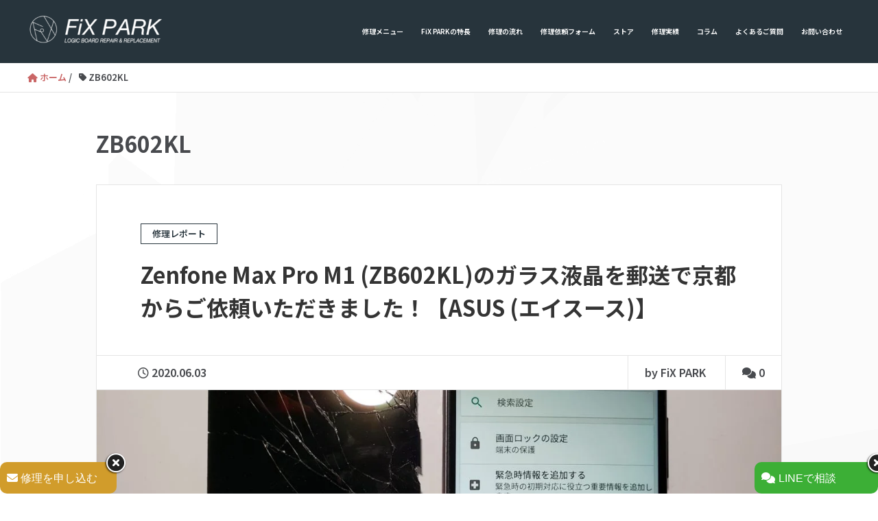

--- FILE ---
content_type: text/html; charset=UTF-8
request_url: https://fix-park.com/tag/zb602kl/
body_size: 38170
content:
<!DOCTYPE HTML>
<html lang="ja" prefix="og: http://ogp.me/ns#">
<head>
	<!-- Google Tag Manager -->
	<script defer src="[data-uri]"></script>
	<!-- End Google Tag Manager -->

	<meta charset="UTF-8">
	
	<meta name="viewport" content="width=device-width,initial-scale=1.0,minimum-scale=1.0">


		<!-- All in One SEO 4.9.3 - aioseo.com -->
		<title>ZB602KL | FiX PARK ｜スマホ郵送修理・基板修理</title>
	<meta name="robots" content="max-image-preview:large" />
	<link rel="canonical" href="https://fix-park.com/tag/zb602kl/" />
	<meta name="generator" content="All in One SEO (AIOSEO) 4.9.3" />
		<script type="application/ld+json" class="aioseo-schema">
			{"@context":"https:\/\/schema.org","@graph":[{"@type":"BreadcrumbList","@id":"https:\/\/fix-park.com\/tag\/zb602kl\/#breadcrumblist","itemListElement":[{"@type":"ListItem","@id":"https:\/\/fix-park.com#listItem","position":1,"name":"\u30db\u30fc\u30e0","item":"https:\/\/fix-park.com","nextItem":{"@type":"ListItem","@id":"https:\/\/fix-park.com\/tag\/zb602kl\/#listItem","name":"ZB602KL"}},{"@type":"ListItem","@id":"https:\/\/fix-park.com\/tag\/zb602kl\/#listItem","position":2,"name":"ZB602KL","previousItem":{"@type":"ListItem","@id":"https:\/\/fix-park.com#listItem","name":"\u30db\u30fc\u30e0"}}]},{"@type":"CollectionPage","@id":"https:\/\/fix-park.com\/tag\/zb602kl\/#collectionpage","url":"https:\/\/fix-park.com\/tag\/zb602kl\/","name":"ZB602KL | FiX PARK \uff5c\u30b9\u30de\u30db\u90f5\u9001\u4fee\u7406\u30fb\u57fa\u677f\u4fee\u7406","inLanguage":"ja","isPartOf":{"@id":"https:\/\/fix-park.com\/#website"},"breadcrumb":{"@id":"https:\/\/fix-park.com\/tag\/zb602kl\/#breadcrumblist"}},{"@type":"Organization","@id":"https:\/\/fix-park.com\/#organization","name":"FiX PARK","description":"\u90f5\u9001\u3067iPhone\u4fee\u7406\u30fbAndroid\u4fee\u7406\u30fb\u57fa\u677f\u4fee\u7406\u3059\u308b\u306a\u3089FiX PARK (\u30d5\u30a3\u30c3\u30af\u30b9\u30fb\u30d1\u30fc\u30af) \u3078\u3002\u30a2\u30a4\u30d5\u30a9\u30f3\u30fb\u30a2\u30f3\u30c9\u30ed\u30a4\u30c9\u306e\u30ac\u30e9\u30b9\u5272\u308c\u4fee\u7406\u3001\u30d0\u30c3\u30c6\u30ea\u30fc\u4ea4\u63db\u3001\u6c34\u6ca1\u5fa9\u65e7\u306a\u3069\u3001\u80cc\u9762\u30ac\u30e9\u30b9\u4fee\u7406\u30fb\u57fa\u677f\u4fee\u7406\u3092\u542b\u3080\u9ad8\u5ea6\u306a\u4fee\u7406\u30b5\u30fc\u30d3\u30b9\u3092\u30d9\u30b9\u30c8\u30d7\u30e9\u30a4\u30b9\u3067\u304a\u5c4a\u3051\uff01\u7aef\u672b\u5230\u7740\u5f8c\u3001\u8fd4\u9001\u6599\u7121\u6599\u3067\u6700\u77ed\u5f53\u65e5\u767a\u9001\u3082\u53ef\u80fd\u3002","url":"https:\/\/fix-park.com\/","sameAs":["https:\/\/www.facebook.com\/iphone.fixpark","https:\/\/twitter.com\/fix_park","https:\/\/www.instagram.com\/fix.park","https:\/\/www.youtube.com\/channel\/UCzMjYJdjDjiSsHNeenz5YwA"]},{"@type":"WebSite","@id":"https:\/\/fix-park.com\/#website","url":"https:\/\/fix-park.com\/","name":"FiX PARK \uff5c\u30b9\u30de\u30db\u90f5\u9001\u4fee\u7406\u30fb\u57fa\u677f\u4fee\u7406","description":"\u90f5\u9001\u3067iPhone\u4fee\u7406\u30fbAndroid\u4fee\u7406\u30fb\u57fa\u677f\u4fee\u7406\u3059\u308b\u306a\u3089FiX PARK (\u30d5\u30a3\u30c3\u30af\u30b9\u30fb\u30d1\u30fc\u30af) \u3078\u3002\u30a2\u30a4\u30d5\u30a9\u30f3\u30fb\u30a2\u30f3\u30c9\u30ed\u30a4\u30c9\u306e\u30ac\u30e9\u30b9\u5272\u308c\u4fee\u7406\u3001\u30d0\u30c3\u30c6\u30ea\u30fc\u4ea4\u63db\u3001\u6c34\u6ca1\u5fa9\u65e7\u306a\u3069\u3001\u80cc\u9762\u30ac\u30e9\u30b9\u4fee\u7406\u30fb\u57fa\u677f\u4fee\u7406\u3092\u542b\u3080\u9ad8\u5ea6\u306a\u4fee\u7406\u30b5\u30fc\u30d3\u30b9\u3092\u30d9\u30b9\u30c8\u30d7\u30e9\u30a4\u30b9\u3067\u304a\u5c4a\u3051\uff01\u7aef\u672b\u5230\u7740\u5f8c\u3001\u8fd4\u9001\u6599\u7121\u6599\u3067\u6700\u77ed\u5f53\u65e5\u767a\u9001\u3082\u53ef\u80fd\u3002","inLanguage":"ja","publisher":{"@id":"https:\/\/fix-park.com\/#organization"}}]}
		</script>
		<!-- All in One SEO -->

<meta name="keywords" content="" />
<meta name="description" content="" />
<meta name="robots" content="index" />
<meta property="og:title" content="ZB602KL" />
<meta property="og:type" content="article" />
<meta property="og:description" content="" />
<meta property="og:url" content="https://fix-park.com/tag/zb602kl/" />
<meta property="og:image" content="" />
<meta property="og:locale" content="ja_JP" />
<meta property="og:site_name" content="FiX PARK ｜スマホ郵送修理・基板修理" />
<link href="https://plus.google.com/" rel="publisher" />
<meta content="summary" name="twitter:card" />
<meta content="fix_park" name="twitter:site" />

<link rel='dns-prefetch' href='//ajax.googleapis.com' />
<link rel='dns-prefetch' href='//secure.gravatar.com' />
<link rel='dns-prefetch' href='//stats.wp.com' />
<link rel='dns-prefetch' href='//cdnjs.cloudflare.com' />
<link rel='dns-prefetch' href='//maxcdn.bootstrapcdn.com' />
<link rel='dns-prefetch' href='//use.fontawesome.com' />
<link rel='dns-prefetch' href='//v0.wordpress.com' />
<link rel="alternate" type="application/rss+xml" title="FiX PARK ｜スマホ郵送修理・基板修理 &raquo; ZB602KL タグのフィード" href="https://fix-park.com/tag/zb602kl/feed/" />
<script defer src="[data-uri]"></script>
<style type="text/css">
img.wp-smiley,
img.emoji {
	display: inline !important;
	border: none !important;
	box-shadow: none !important;
	height: 1em !important;
	width: 1em !important;
	margin: 0 0.07em !important;
	vertical-align: -0.1em !important;
	background: none !important;
	padding: 0 !important;
}
</style>
	<link rel='stylesheet' id='sbi_styles-css' href='https://fix-park.com/wp-content/plugins/instagram-feed/css/sbi-styles.min.css?ver=6.6.1' type='text/css' media='all' />
<link rel='stylesheet' id='font-awesome-css' href='https://fix-park.com/wp-content/themes/xeory_extension/lib/css/font-awesome.min.css?ver=6.2.8' type='text/css' media='all' />
<link rel='stylesheet' id='base-css-css' href='https://fix-park.com/wp-content/cache/autoptimize/css/autoptimize_single_d8e2792e504d111c3ebd6a57cd13d606.css?ver=6.2.8' type='text/css' media='all' />
<link rel='stylesheet' id='main-css-css' href='https://fix-park.com/wp-content/cache/autoptimize/css/autoptimize_single_7ec642de08263bfe8f5f795175dfa502.css?ver=6.2.8' type='text/css' media='all' />
<link rel='stylesheet' id='wp-block-library-css' href='https://fix-park.com/wp-includes/css/dist/block-library/style.min.css?ver=6.2.8' type='text/css' media='all' />
<style id='wp-block-library-inline-css' type='text/css'>
.has-text-align-justify{text-align:justify;}
</style>
<link rel='stylesheet' id='aioseo/css/src/vue/standalone/blocks/table-of-contents/global.scss-css' href='https://fix-park.com/wp-content/cache/autoptimize/css/autoptimize_single_8aeaa129c1f80e6e5dbaa329351d1482.css?ver=4.9.3' type='text/css' media='all' />
<link rel='stylesheet' id='swiper-css' href='https://fix-park.com/wp-content/plugins/wp-tiktok-feed/assets/frontend/swiper/swiper.min.css?ver=4.3.2' type='text/css' media='all' />
<link rel='stylesheet' id='qlttf-frontend-css' href='https://fix-park.com/wp-content/cache/autoptimize/css/autoptimize_single_56874171b2da37765ec1f951dc5d7f39.css?ver=4.3.2' type='text/css' media='all' />
<link rel='stylesheet' id='jetpack-videopress-video-block-view-css' href='https://fix-park.com/wp-content/cache/autoptimize/css/autoptimize_single_d55f4b939d68ed652b0d9f2b5717ea21.css?minify=false&#038;ver=34ae973733627b74a14e' type='text/css' media='all' />
<link rel='stylesheet' id='mediaelement-css' href='https://fix-park.com/wp-includes/js/mediaelement/mediaelementplayer-legacy.min.css?ver=4.2.17' type='text/css' media='all' />
<link rel='stylesheet' id='wp-mediaelement-css' href='https://fix-park.com/wp-includes/js/mediaelement/wp-mediaelement.min.css?ver=6.2.8' type='text/css' media='all' />
<style id='xo-event-calendar-event-calendar-style-inline-css' type='text/css'>
.xo-event-calendar{font-family:Helvetica Neue,Helvetica,Hiragino Kaku Gothic ProN,Meiryo,MS PGothic,sans-serif;overflow:auto;position:relative}.xo-event-calendar td,.xo-event-calendar th{padding:0!important}.xo-event-calendar .calendar:nth-child(n+2) .month-next,.xo-event-calendar .calendar:nth-child(n+2) .month-prev{visibility:hidden}.xo-event-calendar table{background-color:transparent;border-collapse:separate;border-spacing:0;color:#333;margin:0;padding:0;table-layout:fixed;width:100%}.xo-event-calendar table caption,.xo-event-calendar table tbody,.xo-event-calendar table td,.xo-event-calendar table tfoot,.xo-event-calendar table th,.xo-event-calendar table thead,.xo-event-calendar table tr{background:transparent;border:0;margin:0;opacity:1;outline:0;padding:0;vertical-align:baseline}.xo-event-calendar table table tr{display:table-row}.xo-event-calendar table table td,.xo-event-calendar table table th{display:table-cell;padding:0}.xo-event-calendar table.xo-month{border:1px solid #ccc;border-right-width:0;margin:0 0 8px;padding:0}.xo-event-calendar table.xo-month td,.xo-event-calendar table.xo-month th{background-color:#fff;border:1px solid #ccc;padding:0}.xo-event-calendar table.xo-month caption{caption-side:top}.xo-event-calendar table.xo-month .month-header{display:flex;flex-flow:wrap;justify-content:center;margin:4px 0}.xo-event-calendar table.xo-month .month-header>span{flex-grow:1;text-align:center}.xo-event-calendar table.xo-month button{background-color:transparent;border:0;box-shadow:none;color:#333;cursor:pointer;margin:0;overflow:hidden;padding:0;text-shadow:none;width:38px}.xo-event-calendar table.xo-month button[disabled]{cursor:default;opacity:.3}.xo-event-calendar table.xo-month button>span{text-align:center;vertical-align:middle}.xo-event-calendar table.xo-month button span.nav-prev{border-bottom:2px solid #333;border-left:2px solid #333;display:inline-block;font-size:0;height:13px;transform:rotate(45deg);width:13px}.xo-event-calendar table.xo-month button span.nav-next{border-right:2px solid #333;border-top:2px solid #333;display:inline-block;font-size:0;height:13px;transform:rotate(45deg);width:13px}.xo-event-calendar table.xo-month button:hover span.nav-next,.xo-event-calendar table.xo-month button:hover span.nav-prev{border-width:3px}.xo-event-calendar table.xo-month>thead th{border-width:0 1px 0 0;color:#333;font-size:.9em;font-weight:700;padding:1px 0;text-align:center}.xo-event-calendar table.xo-month>thead th.sunday{color:#d00}.xo-event-calendar table.xo-month>thead th.saturday{color:#00d}.xo-event-calendar table.xo-month .month-week{border:0;overflow:hidden;padding:0;position:relative;width:100%}.xo-event-calendar table.xo-month .month-week table{border:0;margin:0;padding:0}.xo-event-calendar table.xo-month .month-dayname{border-width:1px 0 0 1px;bottom:0;left:0;position:absolute;right:0;top:0}.xo-event-calendar table.xo-month .month-dayname td{border-width:1px 1px 0 0;padding:0}.xo-event-calendar table.xo-month .month-dayname td div{border-width:1px 1px 0 0;font-size:100%;height:1000px;line-height:1.2em;padding:4px;text-align:right}.xo-event-calendar table.xo-month .month-dayname td div.other-month{opacity:.6}.xo-event-calendar table.xo-month .month-dayname td div.today{color:#00d;font-weight:700}.xo-event-calendar table.xo-month .month-dayname-space{height:1.5em;position:relative;top:0}.xo-event-calendar table.xo-month .month-event{background-color:transparent;position:relative;top:0}.xo-event-calendar table.xo-month .month-event td{background-color:transparent;border-width:0 1px 0 0;padding:0 1px 2px}.xo-event-calendar table.xo-month .month-event-space{background-color:transparent;height:1.5em}.xo-event-calendar table.xo-month .month-event-space td{border-width:0 1px 0 0}.xo-event-calendar table.xo-month .month-event tr,.xo-event-calendar table.xo-month .month-event-space tr{background-color:transparent}.xo-event-calendar table.xo-month .month-event-title{background-color:#ccc;border-radius:3px;color:#666;display:block;font-size:.8em;margin:1px;overflow:hidden;padding:0 4px;text-align:left;white-space:nowrap}.xo-event-calendar p.holiday-title{font-size:90%;margin:0;padding:2px 0;vertical-align:middle}.xo-event-calendar p.holiday-title span{border:1px solid #ccc;margin:0 6px 0 0;padding:0 0 0 18px}.xo-event-calendar .loading-animation{left:50%;margin:-20px 0 0 -20px;position:absolute;top:50%}@media(min-width:600px){.xo-event-calendar .calendars.columns-2{-moz-column-gap:15px;column-gap:15px;display:grid;grid-template-columns:repeat(2,1fr);row-gap:5px}.xo-event-calendar .calendars.columns-2 .month-next,.xo-event-calendar .calendars.columns-2 .month-prev{visibility:hidden}.xo-event-calendar .calendars.columns-2 .calendar:first-child .month-prev,.xo-event-calendar .calendars.columns-2 .calendar:nth-child(2) .month-next{visibility:visible}.xo-event-calendar .calendars.columns-3{-moz-column-gap:15px;column-gap:15px;display:grid;grid-template-columns:repeat(3,1fr);row-gap:5px}.xo-event-calendar .calendars.columns-3 .month-next,.xo-event-calendar .calendars.columns-3 .month-prev{visibility:hidden}.xo-event-calendar .calendars.columns-3 .calendar:first-child .month-prev,.xo-event-calendar .calendars.columns-3 .calendar:nth-child(3) .month-next{visibility:visible}.xo-event-calendar .calendars.columns-4{-moz-column-gap:15px;column-gap:15px;display:grid;grid-template-columns:repeat(4,1fr);row-gap:5px}.xo-event-calendar .calendars.columns-4 .month-next,.xo-event-calendar .calendars.columns-4 .month-prev{visibility:hidden}.xo-event-calendar .calendars.columns-4 .calendar:first-child .month-prev,.xo-event-calendar .calendars.columns-4 .calendar:nth-child(4) .month-next{visibility:visible}}.xo-event-calendar.xo-calendar-loading .xo-months{opacity:.5}.xo-event-calendar.xo-calendar-loading .loading-animation{animation:loadingCircRot .8s linear infinite;border:5px solid rgba(0,0,0,.2);border-radius:50%;border-top-color:#4285f4;height:40px;width:40px}@keyframes loadingCircRot{0%{transform:rotate(0deg)}to{transform:rotate(359deg)}}.xo-event-calendar.is-style-legacy table.xo-month .month-header>span{font-size:120%;line-height:28px}.xo-event-calendar.is-style-regular table.xo-month button:not(:hover):not(:active):not(.has-background){background-color:transparent;color:#333}.xo-event-calendar.is-style-regular table.xo-month button>span{text-align:center;vertical-align:middle}.xo-event-calendar.is-style-regular table.xo-month button>span:not(.dashicons){font-size:2em;overflow:hidden;text-indent:100%;white-space:nowrap}.xo-event-calendar.is-style-regular table.xo-month .month-next,.xo-event-calendar.is-style-regular table.xo-month .month-prev{height:2em;width:2em}.xo-event-calendar.is-style-regular table.xo-month .month-header{align-items:center;display:flex;justify-content:center;padding:.2em 0}.xo-event-calendar.is-style-regular table.xo-month .month-header .calendar-caption{flex-grow:1}.xo-event-calendar.is-style-regular table.xo-month .month-header>span{font-size:1.1em}.xo-event-calendar.is-style-regular table.xo-month>thead th{background:#fafafa;font-size:.8em}.xo-event-calendar.is-style-regular table.xo-month .month-dayname td div{font-size:1em;padding:.2em}.xo-event-calendar.is-style-regular table.xo-month .month-dayname td div.today{color:#339;font-weight:700}.xo-event-calendar.is-style-regular .holiday-titles{display:inline-flex;flex-wrap:wrap;gap:.25em 1em}.xo-event-calendar.is-style-regular p.holiday-title{font-size:.875em;margin:0 0 .5em}.xo-event-calendar.is-style-regular p.holiday-title span{margin:0 .25em 0 0;padding:0 0 0 1.25em}

</style>
<style id='xo-event-calendar-simple-calendar-style-inline-css' type='text/css'>
.xo-simple-calendar{box-sizing:border-box;font-family:Helvetica Neue,Helvetica,Hiragino Kaku Gothic ProN,Meiryo,MS PGothic,sans-serif;margin:0;padding:0;position:relative}.xo-simple-calendar td,.xo-simple-calendar th{padding:0!important}.xo-simple-calendar .calendar:nth-child(n+2) .month-next,.xo-simple-calendar .calendar:nth-child(n+2) .month-prev{visibility:hidden}.xo-simple-calendar .calendar table.month{border:0;border-collapse:separate;border-spacing:1px;box-sizing:border-box;margin:0 0 .5em;min-width:auto;outline:0;padding:0;table-layout:fixed;width:100%}.xo-simple-calendar .calendar table.month caption,.xo-simple-calendar .calendar table.month tbody,.xo-simple-calendar .calendar table.month td,.xo-simple-calendar .calendar table.month tfoot,.xo-simple-calendar .calendar table.month th,.xo-simple-calendar .calendar table.month thead,.xo-simple-calendar .calendar table.month tr{background:transparent;border:0;margin:0;opacity:1;outline:0;padding:0;vertical-align:baseline}.xo-simple-calendar .calendar table.month caption{caption-side:top;font-size:1.1em}.xo-simple-calendar .calendar table.month .month-header{align-items:center;display:flex;justify-content:center;width:100%}.xo-simple-calendar .calendar table.month .month-header .month-title{flex-grow:1;font-size:1em;font-weight:400;letter-spacing:.1em;line-height:1em;padding:0;text-align:center}.xo-simple-calendar .calendar table.month .month-header button{background:none;background-color:transparent;border:0;font-size:1.4em;line-height:1.4em;margin:0;outline-offset:0;padding:0;width:1.4em}.xo-simple-calendar .calendar table.month .month-header button:not(:hover):not(:active):not(.has-background){background-color:transparent}.xo-simple-calendar .calendar table.month .month-header button:hover{opacity:.6}.xo-simple-calendar .calendar table.month .month-header button:disabled{cursor:auto;opacity:.3}.xo-simple-calendar .calendar table.month .month-header .month-next,.xo-simple-calendar .calendar table.month .month-header .month-prev{background-color:transparent;color:#333;cursor:pointer}.xo-simple-calendar .calendar table.month tr{background:transparent;border:0;outline:0}.xo-simple-calendar .calendar table.month td,.xo-simple-calendar .calendar table.month th{background:transparent;border:0;outline:0;text-align:center;vertical-align:middle;word-break:normal}.xo-simple-calendar .calendar table.month th{font-size:.8em;font-weight:700}.xo-simple-calendar .calendar table.month td{font-size:1em;font-weight:400}.xo-simple-calendar .calendar table.month .day.holiday{color:#333}.xo-simple-calendar .calendar table.month .day.other{opacity:.3}.xo-simple-calendar .calendar table.month .day>span{box-sizing:border-box;display:inline-block;padding:.2em;width:100%}.xo-simple-calendar .calendar table.month th>span{color:#333}.xo-simple-calendar .calendar table.month .day.sun>span,.xo-simple-calendar .calendar table.month th.sun>span{color:#ec0220}.xo-simple-calendar .calendar table.month .day.sat>span,.xo-simple-calendar .calendar table.month th.sat>span{color:#0069de}.xo-simple-calendar .calendars-footer{margin:.5em;padding:0}.xo-simple-calendar .calendars-footer ul.holiday-titles{border:0;display:inline-flex;flex-wrap:wrap;gap:.25em 1em;margin:0;outline:0;padding:0}.xo-simple-calendar .calendars-footer ul.holiday-titles li{border:0;list-style:none;margin:0;outline:0;padding:0}.xo-simple-calendar .calendars-footer ul.holiday-titles li:after,.xo-simple-calendar .calendars-footer ul.holiday-titles li:before{content:none}.xo-simple-calendar .calendars-footer ul.holiday-titles .mark{border-radius:50%;display:inline-block;height:1.2em;vertical-align:middle;width:1.2em}.xo-simple-calendar .calendars-footer ul.holiday-titles .title{font-size:.7em;vertical-align:middle}@media(min-width:600px){.xo-simple-calendar .calendars.columns-2{-moz-column-gap:15px;column-gap:15px;display:grid;grid-template-columns:repeat(2,1fr);row-gap:5px}.xo-simple-calendar .calendars.columns-2 .month-next,.xo-simple-calendar .calendars.columns-2 .month-prev{visibility:hidden}.xo-simple-calendar .calendars.columns-2 .calendar:first-child .month-prev,.xo-simple-calendar .calendars.columns-2 .calendar:nth-child(2) .month-next{visibility:visible}.xo-simple-calendar .calendars.columns-3{-moz-column-gap:15px;column-gap:15px;display:grid;grid-template-columns:repeat(3,1fr);row-gap:5px}.xo-simple-calendar .calendars.columns-3 .month-next,.xo-simple-calendar .calendars.columns-3 .month-prev{visibility:hidden}.xo-simple-calendar .calendars.columns-3 .calendar:first-child .month-prev,.xo-simple-calendar .calendars.columns-3 .calendar:nth-child(3) .month-next{visibility:visible}.xo-simple-calendar .calendars.columns-4{-moz-column-gap:15px;column-gap:15px;display:grid;grid-template-columns:repeat(4,1fr);row-gap:5px}.xo-simple-calendar .calendars.columns-4 .month-next,.xo-simple-calendar .calendars.columns-4 .month-prev{visibility:hidden}.xo-simple-calendar .calendars.columns-4 .calendar:first-child .month-prev,.xo-simple-calendar .calendars.columns-4 .calendar:nth-child(4) .month-next{visibility:visible}}.xo-simple-calendar .calendar-loading-animation{left:50%;margin:-20px 0 0 -20px;position:absolute;top:50%}.xo-simple-calendar.xo-calendar-loading .calendars{opacity:.3}.xo-simple-calendar.xo-calendar-loading .calendar-loading-animation{animation:SimpleCalendarLoadingCircRot .8s linear infinite;border:5px solid rgba(0,0,0,.2);border-radius:50%;border-top-color:#4285f4;height:40px;width:40px}@keyframes SimpleCalendarLoadingCircRot{0%{transform:rotate(0deg)}to{transform:rotate(359deg)}}.xo-simple-calendar.is-style-regular table.month{border-collapse:collapse;border-spacing:0}.xo-simple-calendar.is-style-regular table.month tr{border:0}.xo-simple-calendar.is-style-regular table.month .day>span{border-radius:50%;line-height:2em;padding:.1em;width:2.2em}.xo-simple-calendar.is-style-frame table.month{background:transparent;border-collapse:collapse;border-spacing:0}.xo-simple-calendar.is-style-frame table.month thead tr{background:#eee}.xo-simple-calendar.is-style-frame table.month tbody tr{background:#fff}.xo-simple-calendar.is-style-frame table.month td,.xo-simple-calendar.is-style-frame table.month th{border:1px solid #ccc}.xo-simple-calendar.is-style-frame .calendars-footer{margin:8px 0}.xo-simple-calendar.is-style-frame .calendars-footer ul.holiday-titles .mark{border:1px solid #ccc;border-radius:0}

</style>
<link rel='stylesheet' id='classic-theme-styles-css' href='https://fix-park.com/wp-includes/css/classic-themes.min.css?ver=6.2.8' type='text/css' media='all' />
<style id='global-styles-inline-css' type='text/css'>
body{--wp--preset--color--black: #000000;--wp--preset--color--cyan-bluish-gray: #abb8c3;--wp--preset--color--white: #ffffff;--wp--preset--color--pale-pink: #f78da7;--wp--preset--color--vivid-red: #cf2e2e;--wp--preset--color--luminous-vivid-orange: #ff6900;--wp--preset--color--luminous-vivid-amber: #fcb900;--wp--preset--color--light-green-cyan: #7bdcb5;--wp--preset--color--vivid-green-cyan: #00d084;--wp--preset--color--pale-cyan-blue: #8ed1fc;--wp--preset--color--vivid-cyan-blue: #0693e3;--wp--preset--color--vivid-purple: #9b51e0;--wp--preset--gradient--vivid-cyan-blue-to-vivid-purple: linear-gradient(135deg,rgba(6,147,227,1) 0%,rgb(155,81,224) 100%);--wp--preset--gradient--light-green-cyan-to-vivid-green-cyan: linear-gradient(135deg,rgb(122,220,180) 0%,rgb(0,208,130) 100%);--wp--preset--gradient--luminous-vivid-amber-to-luminous-vivid-orange: linear-gradient(135deg,rgba(252,185,0,1) 0%,rgba(255,105,0,1) 100%);--wp--preset--gradient--luminous-vivid-orange-to-vivid-red: linear-gradient(135deg,rgba(255,105,0,1) 0%,rgb(207,46,46) 100%);--wp--preset--gradient--very-light-gray-to-cyan-bluish-gray: linear-gradient(135deg,rgb(238,238,238) 0%,rgb(169,184,195) 100%);--wp--preset--gradient--cool-to-warm-spectrum: linear-gradient(135deg,rgb(74,234,220) 0%,rgb(151,120,209) 20%,rgb(207,42,186) 40%,rgb(238,44,130) 60%,rgb(251,105,98) 80%,rgb(254,248,76) 100%);--wp--preset--gradient--blush-light-purple: linear-gradient(135deg,rgb(255,206,236) 0%,rgb(152,150,240) 100%);--wp--preset--gradient--blush-bordeaux: linear-gradient(135deg,rgb(254,205,165) 0%,rgb(254,45,45) 50%,rgb(107,0,62) 100%);--wp--preset--gradient--luminous-dusk: linear-gradient(135deg,rgb(255,203,112) 0%,rgb(199,81,192) 50%,rgb(65,88,208) 100%);--wp--preset--gradient--pale-ocean: linear-gradient(135deg,rgb(255,245,203) 0%,rgb(182,227,212) 50%,rgb(51,167,181) 100%);--wp--preset--gradient--electric-grass: linear-gradient(135deg,rgb(202,248,128) 0%,rgb(113,206,126) 100%);--wp--preset--gradient--midnight: linear-gradient(135deg,rgb(2,3,129) 0%,rgb(40,116,252) 100%);--wp--preset--duotone--dark-grayscale: url('#wp-duotone-dark-grayscale');--wp--preset--duotone--grayscale: url('#wp-duotone-grayscale');--wp--preset--duotone--purple-yellow: url('#wp-duotone-purple-yellow');--wp--preset--duotone--blue-red: url('#wp-duotone-blue-red');--wp--preset--duotone--midnight: url('#wp-duotone-midnight');--wp--preset--duotone--magenta-yellow: url('#wp-duotone-magenta-yellow');--wp--preset--duotone--purple-green: url('#wp-duotone-purple-green');--wp--preset--duotone--blue-orange: url('#wp-duotone-blue-orange');--wp--preset--font-size--small: 13px;--wp--preset--font-size--medium: 20px;--wp--preset--font-size--large: 36px;--wp--preset--font-size--x-large: 42px;--wp--preset--spacing--20: 0.44rem;--wp--preset--spacing--30: 0.67rem;--wp--preset--spacing--40: 1rem;--wp--preset--spacing--50: 1.5rem;--wp--preset--spacing--60: 2.25rem;--wp--preset--spacing--70: 3.38rem;--wp--preset--spacing--80: 5.06rem;--wp--preset--shadow--natural: 6px 6px 9px rgba(0, 0, 0, 0.2);--wp--preset--shadow--deep: 12px 12px 50px rgba(0, 0, 0, 0.4);--wp--preset--shadow--sharp: 6px 6px 0px rgba(0, 0, 0, 0.2);--wp--preset--shadow--outlined: 6px 6px 0px -3px rgba(255, 255, 255, 1), 6px 6px rgba(0, 0, 0, 1);--wp--preset--shadow--crisp: 6px 6px 0px rgba(0, 0, 0, 1);}:where(.is-layout-flex){gap: 0.5em;}body .is-layout-flow > .alignleft{float: left;margin-inline-start: 0;margin-inline-end: 2em;}body .is-layout-flow > .alignright{float: right;margin-inline-start: 2em;margin-inline-end: 0;}body .is-layout-flow > .aligncenter{margin-left: auto !important;margin-right: auto !important;}body .is-layout-constrained > .alignleft{float: left;margin-inline-start: 0;margin-inline-end: 2em;}body .is-layout-constrained > .alignright{float: right;margin-inline-start: 2em;margin-inline-end: 0;}body .is-layout-constrained > .aligncenter{margin-left: auto !important;margin-right: auto !important;}body .is-layout-constrained > :where(:not(.alignleft):not(.alignright):not(.alignfull)){max-width: var(--wp--style--global--content-size);margin-left: auto !important;margin-right: auto !important;}body .is-layout-constrained > .alignwide{max-width: var(--wp--style--global--wide-size);}body .is-layout-flex{display: flex;}body .is-layout-flex{flex-wrap: wrap;align-items: center;}body .is-layout-flex > *{margin: 0;}:where(.wp-block-columns.is-layout-flex){gap: 2em;}.has-black-color{color: var(--wp--preset--color--black) !important;}.has-cyan-bluish-gray-color{color: var(--wp--preset--color--cyan-bluish-gray) !important;}.has-white-color{color: var(--wp--preset--color--white) !important;}.has-pale-pink-color{color: var(--wp--preset--color--pale-pink) !important;}.has-vivid-red-color{color: var(--wp--preset--color--vivid-red) !important;}.has-luminous-vivid-orange-color{color: var(--wp--preset--color--luminous-vivid-orange) !important;}.has-luminous-vivid-amber-color{color: var(--wp--preset--color--luminous-vivid-amber) !important;}.has-light-green-cyan-color{color: var(--wp--preset--color--light-green-cyan) !important;}.has-vivid-green-cyan-color{color: var(--wp--preset--color--vivid-green-cyan) !important;}.has-pale-cyan-blue-color{color: var(--wp--preset--color--pale-cyan-blue) !important;}.has-vivid-cyan-blue-color{color: var(--wp--preset--color--vivid-cyan-blue) !important;}.has-vivid-purple-color{color: var(--wp--preset--color--vivid-purple) !important;}.has-black-background-color{background-color: var(--wp--preset--color--black) !important;}.has-cyan-bluish-gray-background-color{background-color: var(--wp--preset--color--cyan-bluish-gray) !important;}.has-white-background-color{background-color: var(--wp--preset--color--white) !important;}.has-pale-pink-background-color{background-color: var(--wp--preset--color--pale-pink) !important;}.has-vivid-red-background-color{background-color: var(--wp--preset--color--vivid-red) !important;}.has-luminous-vivid-orange-background-color{background-color: var(--wp--preset--color--luminous-vivid-orange) !important;}.has-luminous-vivid-amber-background-color{background-color: var(--wp--preset--color--luminous-vivid-amber) !important;}.has-light-green-cyan-background-color{background-color: var(--wp--preset--color--light-green-cyan) !important;}.has-vivid-green-cyan-background-color{background-color: var(--wp--preset--color--vivid-green-cyan) !important;}.has-pale-cyan-blue-background-color{background-color: var(--wp--preset--color--pale-cyan-blue) !important;}.has-vivid-cyan-blue-background-color{background-color: var(--wp--preset--color--vivid-cyan-blue) !important;}.has-vivid-purple-background-color{background-color: var(--wp--preset--color--vivid-purple) !important;}.has-black-border-color{border-color: var(--wp--preset--color--black) !important;}.has-cyan-bluish-gray-border-color{border-color: var(--wp--preset--color--cyan-bluish-gray) !important;}.has-white-border-color{border-color: var(--wp--preset--color--white) !important;}.has-pale-pink-border-color{border-color: var(--wp--preset--color--pale-pink) !important;}.has-vivid-red-border-color{border-color: var(--wp--preset--color--vivid-red) !important;}.has-luminous-vivid-orange-border-color{border-color: var(--wp--preset--color--luminous-vivid-orange) !important;}.has-luminous-vivid-amber-border-color{border-color: var(--wp--preset--color--luminous-vivid-amber) !important;}.has-light-green-cyan-border-color{border-color: var(--wp--preset--color--light-green-cyan) !important;}.has-vivid-green-cyan-border-color{border-color: var(--wp--preset--color--vivid-green-cyan) !important;}.has-pale-cyan-blue-border-color{border-color: var(--wp--preset--color--pale-cyan-blue) !important;}.has-vivid-cyan-blue-border-color{border-color: var(--wp--preset--color--vivid-cyan-blue) !important;}.has-vivid-purple-border-color{border-color: var(--wp--preset--color--vivid-purple) !important;}.has-vivid-cyan-blue-to-vivid-purple-gradient-background{background: var(--wp--preset--gradient--vivid-cyan-blue-to-vivid-purple) !important;}.has-light-green-cyan-to-vivid-green-cyan-gradient-background{background: var(--wp--preset--gradient--light-green-cyan-to-vivid-green-cyan) !important;}.has-luminous-vivid-amber-to-luminous-vivid-orange-gradient-background{background: var(--wp--preset--gradient--luminous-vivid-amber-to-luminous-vivid-orange) !important;}.has-luminous-vivid-orange-to-vivid-red-gradient-background{background: var(--wp--preset--gradient--luminous-vivid-orange-to-vivid-red) !important;}.has-very-light-gray-to-cyan-bluish-gray-gradient-background{background: var(--wp--preset--gradient--very-light-gray-to-cyan-bluish-gray) !important;}.has-cool-to-warm-spectrum-gradient-background{background: var(--wp--preset--gradient--cool-to-warm-spectrum) !important;}.has-blush-light-purple-gradient-background{background: var(--wp--preset--gradient--blush-light-purple) !important;}.has-blush-bordeaux-gradient-background{background: var(--wp--preset--gradient--blush-bordeaux) !important;}.has-luminous-dusk-gradient-background{background: var(--wp--preset--gradient--luminous-dusk) !important;}.has-pale-ocean-gradient-background{background: var(--wp--preset--gradient--pale-ocean) !important;}.has-electric-grass-gradient-background{background: var(--wp--preset--gradient--electric-grass) !important;}.has-midnight-gradient-background{background: var(--wp--preset--gradient--midnight) !important;}.has-small-font-size{font-size: var(--wp--preset--font-size--small) !important;}.has-medium-font-size{font-size: var(--wp--preset--font-size--medium) !important;}.has-large-font-size{font-size: var(--wp--preset--font-size--large) !important;}.has-x-large-font-size{font-size: var(--wp--preset--font-size--x-large) !important;}
.wp-block-navigation a:where(:not(.wp-element-button)){color: inherit;}
:where(.wp-block-columns.is-layout-flex){gap: 2em;}
.wp-block-pullquote{font-size: 1.5em;line-height: 1.6;}
</style>
<link rel='stylesheet' id='advanced-floating-content-css' href='https://fix-park.com/wp-content/plugins/advanced-floating-content-lite/public/css/advanced-floating-content-public.css?ver=1.0.0' type='text/css' media='all' />
<link rel='stylesheet' id='channel_io_dashicons-css' href='https://fix-park.com/wp-content/cache/autoptimize/css/autoptimize_single_4425ac9af9a568ad97248368e07a5c00.css?ver=6.2.8' type='text/css' media='all' />
<link rel='stylesheet' id='contact-form-7-css' href='https://fix-park.com/wp-content/cache/autoptimize/css/autoptimize_single_a2e915fb21387a23a3578cb1b2b5a724.css?ver=5.3.2' type='text/css' media='all' />
<link rel='stylesheet' id='jquery-ui-dialog-min-css-css' href='https://fix-park.com/wp-includes/css/jquery-ui-dialog.min.css?ver=6.2.8' type='text/css' media='all' />
<link rel='stylesheet' id='contact-form-7-confirm-plus-css' href='https://fix-park.com/wp-content/cache/autoptimize/css/autoptimize_single_adb7cf7b064c75c707533df634592eb0.css?ver=20231125_053800' type='text/css' media='all' />
<link rel='stylesheet' id='jquery-ui-theme-css' href='https://ajax.googleapis.com/ajax/libs/jqueryui/1.11.4/themes/hot-sneaks/jquery-ui.min.css?ver=1.11.4' type='text/css' media='all' />
<link rel='stylesheet' id='jquery-ui-timepicker-css' href='https://fix-park.com/wp-content/plugins/contact-form-7-datepicker/js/jquery-ui-timepicker/jquery-ui-timepicker-addon.min.css?ver=6.2.8' type='text/css' media='all' />
<link rel='stylesheet' id='contact-form-7-confirm-css' href='https://fix-park.com/wp-content/cache/autoptimize/css/autoptimize_single_c605b424176e2b3541570e9ebd66830b.css?ver=5.1' type='text/css' media='all' />
<link rel='stylesheet' id='ctf_styles-css' href='https://fix-park.com/wp-content/plugins/custom-twitter-feeds/css/ctf-styles.min.css?ver=2.2.1' type='text/css' media='all' />
<link rel='stylesheet' id='whats-new-style-css' href='https://fix-park.com/wp-content/cache/autoptimize/css/autoptimize_single_c4ed319d5e84ceb97595b83087a5673b.css?ver=2.0.2' type='text/css' media='all' />
<link rel='stylesheet' id='ez-icomoon-css' href='https://fix-park.com/wp-content/plugins/easy-table-of-contents/vendor/icomoon/style.min.css?ver=2.0.17' type='text/css' media='all' />
<link rel='stylesheet' id='ez-toc-css' href='https://fix-park.com/wp-content/plugins/easy-table-of-contents/assets/css/screen.min.css?ver=2.0.17' type='text/css' media='all' />
<style id='ez-toc-inline-css' type='text/css'>
div#ez-toc-container p.ez-toc-title {font-size: 120%;}div#ez-toc-container p.ez-toc-title {font-weight: 500;}div#ez-toc-container ul li {font-size: 95%;}
</style>
<link rel='stylesheet' id='xo-event-calendar-css' href='https://fix-park.com/wp-content/cache/autoptimize/css/autoptimize_single_d6e50595c0b613eec628bbd2257e2530.css?ver=3.2.10' type='text/css' media='all' />
<link rel='stylesheet' id='cff-css' href='https://fix-park.com/wp-content/plugins/custom-facebook-feed/assets/css/cff-style.min.css?ver=4.2' type='text/css' media='all' />
<link rel='stylesheet' id='sb-font-awesome-css' href='https://maxcdn.bootstrapcdn.com/font-awesome/4.7.0/css/font-awesome.min.css?ver=6.2.8' type='text/css' media='all' />
<link rel='stylesheet' id='tablepress-responsive-tables-css' href='https://fix-park.com/wp-content/plugins/tablepress-responsive-tables/css/responsive.dataTables.min.css?ver=1.4' type='text/css' media='all' />
<link rel='stylesheet' id='tablepress-default-css' href='https://fix-park.com/wp-content/tablepress-combined.min.css?ver=27' type='text/css' media='all' />
<link rel='stylesheet' id='font-awesome-official-css' href='https://use.fontawesome.com/releases/v6.4.0/css/all.css' type='text/css' media='all' integrity="sha384-iw3OoTErCYJJB9mCa8LNS2hbsQ7M3C0EpIsO/H5+EGAkPGc6rk+V8i04oW/K5xq0" crossorigin="anonymous" />
<link rel='stylesheet' id='popup-maker-site-css' href='https://fix-park.com/wp-content/cache/autoptimize/css/autoptimize_single_4c4a779c50566e28672787ead6bf840d.css?generated=1767831070&#038;ver=1.18.2' type='text/css' media='all' />
<link rel='stylesheet' id='cf7cf-style-css' href='https://fix-park.com/wp-content/cache/autoptimize/css/autoptimize_single_25d31c50a58310c71bc4604e2cebef6d.css?ver=2.0.7' type='text/css' media='all' />
<link rel='stylesheet' id='site-reviews-css' href='https://fix-park.com/wp-content/cache/autoptimize/css/autoptimize_single_cadcd88c2b50719913dc9399b152246b.css?ver=7.2.13' type='text/css' media='all' />
<style id='site-reviews-inline-css' type='text/css'>
:root{--glsr-star-empty:url(https://fix-park.com/wp-content/plugins/site-reviews/assets/images/stars/default/star-empty.svg);--glsr-star-error:url(https://fix-park.com/wp-content/plugins/site-reviews/assets/images/stars/default/star-error.svg);--glsr-star-full:url(https://fix-park.com/wp-content/plugins/site-reviews/assets/images/stars/default/star-full.svg);--glsr-star-half:url(https://fix-park.com/wp-content/plugins/site-reviews/assets/images/stars/default/star-half.svg)}

</style>
<link rel='stylesheet' id='font-awesome-official-v4shim-css' href='https://use.fontawesome.com/releases/v6.4.0/css/v4-shims.css' type='text/css' media='all' integrity="sha384-TjXU13dTMPo+5ZlOUI1IGXvpmajjoetPqbUJqTx+uZ1bGwylKHNEItuVe/mg/H6l" crossorigin="anonymous" />
<link rel='stylesheet' id='jetpack_css-css' href='https://fix-park.com/wp-content/cache/autoptimize/css/autoptimize_single_f9dca16b6fe2e2cd01be2608d155818e.css?ver=12.2.2' type='text/css' media='all' />
<!--[if !IE]><!-->
<link rel='stylesheet' id='tablepress-responsive-tables-flip-css' href='https://fix-park.com/wp-content/plugins/tablepress-responsive-tables/css/tablepress-responsive-flip.min.css?ver=1.4' type='text/css' media='all' />
<!--<![endif]-->
<script type='text/javascript' src='https://fix-park.com/wp-includes/js/jquery/jquery.min.js?ver=3.6.4' id='jquery-core-js'></script>
<script type='text/javascript' defer='defer' src='https://fix-park.com/wp-includes/js/jquery/jquery-migrate.min.js?ver=3.4.0' id='jquery-migrate-js'></script>
<script type='text/javascript' defer='defer' src='https://fix-park.com/wp-content/cache/autoptimize/js/autoptimize_single_899d9028e342511d3d2f3f9f32a02dd6.js?ver=1.0.0' id='advanced-floating-content-js'></script>
<script type='text/javascript' defer='defer' src='//cdnjs.cloudflare.com/ajax/libs/jquery-easing/1.4.1/jquery.easing.min.js?ver=6.2.8' id='jquery-easing-js'></script>
<link rel="https://api.w.org/" href="https://fix-park.com/wp-json/" /><link rel="alternate" type="application/json" href="https://fix-park.com/wp-json/wp/v2/tags/107" /><link rel="EditURI" type="application/rsd+xml" title="RSD" href="https://fix-park.com/xmlrpc.php?rsd" />
<link rel="wlwmanifest" type="application/wlwmanifest+xml" href="https://fix-park.com/wp-includes/wlwmanifest.xml" />
<meta name="generator" content="WordPress 6.2.8" />
	<style>img#wpstats{display:none}</style>
		<style type="text/css">.recentcomments a{display:inline !important;padding:0 !important;margin:0 !important;}</style><link rel="icon" href="https://fix-park.com/wp-content/uploads/2018/05/cropped-logo-32x32.jpg" sizes="32x32" />
<link rel="icon" href="https://fix-park.com/wp-content/uploads/2018/05/cropped-logo-192x192.jpg" sizes="192x192" />
<link rel="apple-touch-icon" href="https://fix-park.com/wp-content/uploads/2018/05/cropped-logo-180x180.jpg" />
<meta name="msapplication-TileImage" content="https://fix-park.com/wp-content/uploads/2018/05/cropped-logo-270x270.jpg" />

<!-- Global site tag (gtag.js) - Google Analytics -->
<script async data-type="lazy" data-src="https://www.googletagmanager.com/gtag/js?id=UA-118654974-1"></script>
<script defer src="[data-uri]"></script>	
</head>
	

<body data-rsssl=1 class="archive tag tag-zb602kl tag-107 one-column color03" itemschope="itemscope" itemtype="http://schema.org/WebPage">
	<!-- Google Tag Manager (noscript) -->
	<noscript><iframe src="https://www.googletagmanager.com/ns.html?id=GTM-534KPMCC"
	height="0" width="0" style="display:none;visibility:hidden"></iframe></noscript>
	<!-- End Google Tag Manager (noscript) -->
	
<!-- preloader有効化 -->
<div id="wptime-plugin-preloader"></div>

	  <div id="fb-root"></div>
<script defer src="[data-uri]"></script>
<header id="header" role="banner" itemscope="itemscope" itemtype="http://schema.org/WPHeader">
	
	
	
  <div class="wrap clearfix">
        <p id="logo" itemprop="headline">
		  
      <a href="https://fix-park.com"><img src="https://fix-park.com/wp-content/uploads/2019/04/site-logowhite-remake-3-300x68.png" alt="FiX PARK ｜スマホ郵送修理・基板修理" /></a><br />
    </p>    <!-- start global nav  -->
    

		
    <div id="header-right" class="clearfix">
      
	  
        
        <div id="header-gnav-area">
      <nav id="gnav" role="navigation" itemscope="itemscope" itemtype="http://scheme.org/SiteNavigationElement">
      <div id="gnav-container" class="gnav-container"><ul id="gnav-ul" class="clearfix"><li id="menu-item-33" class="menu-item menu-item-type-post_type menu-item-object-page menu-item-has-children menu-item-33 repair_menu"><a href="https://fix-park.com/repair_menu/">修理メニュー</a>
<ul class="sub-menu">
	<li id="menu-item-51" class="menu-item menu-item-type-post_type menu-item-object-page menu-item-51 glass"><a href="https://fix-park.com/glass/">ガラス液晶修理</a></li>
	<li id="menu-item-2281" class="menu-item menu-item-type-post_type menu-item-object-page menu-item-2281 back_glass"><a href="https://fix-park.com/back_glass/">背面ガラス修理</a></li>
	<li id="menu-item-50" class="menu-item menu-item-type-post_type menu-item-object-page menu-item-50 battery"><a href="https://fix-park.com/battery/">バッテリー交換</a></li>
	<li id="menu-item-431" class="menu-item menu-item-type-post_type menu-item-object-page menu-item-431 home_button"><a href="https://fix-park.com/home_button/">ホームボタン修理</a></li>
	<li id="menu-item-49" class="menu-item menu-item-type-post_type menu-item-object-page menu-item-49 dock_connector"><a href="https://fix-park.com/dock_connector/">ドックコネクタ交換</a></li>
	<li id="menu-item-2174" class="menu-item menu-item-type-post_type menu-item-object-page menu-item-2174 sleep_volume_button"><a href="https://fix-park.com/sleep_volume_button/">スリープボタン・ボリュームボタン修理</a></li>
	<li id="menu-item-2996" class="menu-item menu-item-type-post_type menu-item-object-page menu-item-2996 inner_camera"><a href="https://fix-park.com/inner_camera/">インカメラ交換</a></li>
	<li id="menu-item-2997" class="menu-item menu-item-type-post_type menu-item-object-page menu-item-2997 back_camera"><a href="https://fix-park.com/back_camera/">バックカメラ交換</a></li>
	<li id="menu-item-328" class="menu-item menu-item-type-post_type menu-item-object-page menu-item-328 camera_lens"><a href="https://fix-park.com/camera_lens/">カメラガラス交換</a></li>
	<li id="menu-item-6783" class="menu-item menu-item-type-post_type menu-item-object-page menu-item-6783 frame"><a href="https://fix-park.com/frame/">フレーム交換</a></li>
	<li id="menu-item-12410" class="menu-item menu-item-type-post_type menu-item-object-page menu-item-12410 water_damage"><a href="https://fix-park.com/water_damage/">水没復旧(基板洗浄)</a></li>
	<li id="menu-item-47" class="menu-item menu-item-type-post_type menu-item-object-page menu-item-47 logic_board"><a href="https://fix-park.com/logic_board/">データ復旧(基板修理)</a></li>
	<li id="menu-item-12769" class="menu-item menu-item-type-post_type menu-item-object-page menu-item-12769 system_repair"><a href="https://fix-park.com/system_repair/">システム修復</a></li>
	<li id="menu-item-407" class="menu-item menu-item-type-post_type menu-item-object-page menu-item-407 reset"><a href="https://fix-park.com/reset/">初期化作業代行</a></li>
	<li id="menu-item-516" class="menu-item menu-item-type-post_type menu-item-object-page menu-item-516 ipad_display"><a href="https://fix-park.com/ipad_display/">iPad ディスプレイ修理</a></li>
	<li id="menu-item-13446" class="menu-item menu-item-type-post_type menu-item-object-page menu-item-13446 apple_watch_display"><a href="https://fix-park.com/apple_watch_display/">Apple Watch ディスプレイ修理</a></li>
	<li id="menu-item-12768" class="menu-item menu-item-type-post_type menu-item-object-page menu-item-12768 sweets"><a href="https://fix-park.com/sweets/">SWEETS BY FiX PARK</a></li>
	<li id="menu-item-8098" class="menu-item menu-item-type-post_type menu-item-object-page menu-item-8098"><a href="https://fix-park.com/nuff/">NUFF (新世代ガラスコーティング)</a></li>
</ul>
</li>
<li id="menu-item-138" class="menu-item menu-item-type-post_type menu-item-object-page menu-item-138 merit"><a href="https://fix-park.com/merit/">FiX PARKの特長</a></li>
<li id="menu-item-34" class="menu-item menu-item-type-post_type menu-item-object-page menu-item-34"><a href="https://fix-park.com/flow/">修理の流れ</a></li>
<li id="menu-item-25" class="menu-item menu-item-type-post_type menu-item-object-page menu-item-25 request"><a href="https://fix-park.com/request/">修理依頼フォーム</a></li>
<li id="menu-item-645" class="menu-item menu-item-type-custom menu-item-object-custom menu-item-645"><a href="https://store.fix-park.com/">ストア</a></li>
<li id="menu-item-12767" class="menu-item menu-item-type-custom menu-item-object-custom menu-item-home menu-item-12767"><a href="https://fix-park.com/#instagram-content">修理実績</a></li>
<li id="menu-item-4160" class="menu-item menu-item-type-post_type menu-item-object-post menu-item-has-children menu-item-4160"><a href="https://fix-park.com/4143/">コラム</a>
<ul class="sub-menu">
	<li id="menu-item-4158" class="menu-item menu-item-type-post_type menu-item-object-post menu-item-4158"><a href="https://fix-park.com/4147/">【iPhoneの故障】症状と原因まとめ！自分でできる対処法も紹介！</a></li>
	<li id="menu-item-4159" class="menu-item menu-item-type-post_type menu-item-object-post menu-item-4159"><a href="https://fix-park.com/4145/">iPhone・Androidを修理する方法 (メーカー・正規プロバイダ・修理店・セルフの違い)</a></li>
	<li id="menu-item-4157" class="menu-item menu-item-type-post_type menu-item-object-post menu-item-4157"><a href="https://fix-park.com/4149/">郵送でiPhoneを修理するメリット・デメリット</a></li>
</ul>
</li>
<li id="menu-item-141" class="menu-item menu-item-type-post_type menu-item-object-page menu-item-141 questions"><a href="https://fix-park.com/questions/">よくあるご質問</a></li>
<li id="menu-item-6455" class="menu-item menu-item-type-custom menu-item-object-custom menu-item-home menu-item-has-children menu-item-6455"><a href="https://fix-park.com#front-contact">お問い合わせ</a>
<ul class="sub-menu">
	<li id="menu-item-207" class="menu-item menu-item-type-post_type menu-item-object-page menu-item-207 company"><a href="https://fix-park.com/company/">事業概要</a></li>
	<li id="menu-item-359" class="menu-item menu-item-type-post_type menu-item-object-page menu-item-359 law"><a href="https://fix-park.com/law/">特定商取引法に基づく表記</a></li>
	<li id="menu-item-201" class="menu-item menu-item-type-post_type menu-item-object-page menu-item-201 privacy"><a href="https://fix-park.com/privacy/">個人情報保護方針</a></li>
	<li id="menu-item-218" class="menu-item menu-item-type-post_type menu-item-object-page menu-item-218 concept"><a href="https://fix-park.com/concept/">コンセプト</a></li>
	<li id="menu-item-10885" class="menu-item menu-item-type-custom menu-item-object-custom menu-item-10885"><a href="https://forms.gle/pV2Vgkex9wHq2QeF9">修理代行</a></li>
</ul>
</li>
</ul></div>  
      </nav>
    </div>
        
    </div><!-- /header-right -->
    
          

<div id="header-nav-btn">
 <a href="#"><i class="fa fa-align-justify"></i><p class="sp-menu-title">MENU</p></a>
</div>
      
      </div>
</header>


  <nav id="gnav-sp">
    <div class="wrap">
    
    <div class="grid-wrap">
            <div id="header-cont-about" class="grid-3">
                  </div>
        <div id="header-cont-content" class="grid-6">
                <div id="gnav-container-sp" class="gnav-container"><ul id="gnav-ul-sp" class="clearfix"><li class="menu-item menu-item-type-post_type menu-item-object-page menu-item-has-children menu-item-33 repair_menu"><a href="https://fix-park.com/repair_menu/">修理メニュー</a>
<ul class="sub-menu">
	<li class="menu-item menu-item-type-post_type menu-item-object-page menu-item-51 glass"><a href="https://fix-park.com/glass/">ガラス液晶修理</a></li>
	<li class="menu-item menu-item-type-post_type menu-item-object-page menu-item-2281 back_glass"><a href="https://fix-park.com/back_glass/">背面ガラス修理</a></li>
	<li class="menu-item menu-item-type-post_type menu-item-object-page menu-item-50 battery"><a href="https://fix-park.com/battery/">バッテリー交換</a></li>
	<li class="menu-item menu-item-type-post_type menu-item-object-page menu-item-431 home_button"><a href="https://fix-park.com/home_button/">ホームボタン修理</a></li>
	<li class="menu-item menu-item-type-post_type menu-item-object-page menu-item-49 dock_connector"><a href="https://fix-park.com/dock_connector/">ドックコネクタ交換</a></li>
	<li class="menu-item menu-item-type-post_type menu-item-object-page menu-item-2174 sleep_volume_button"><a href="https://fix-park.com/sleep_volume_button/">スリープボタン・ボリュームボタン修理</a></li>
	<li class="menu-item menu-item-type-post_type menu-item-object-page menu-item-2996 inner_camera"><a href="https://fix-park.com/inner_camera/">インカメラ交換</a></li>
	<li class="menu-item menu-item-type-post_type menu-item-object-page menu-item-2997 back_camera"><a href="https://fix-park.com/back_camera/">バックカメラ交換</a></li>
	<li class="menu-item menu-item-type-post_type menu-item-object-page menu-item-328 camera_lens"><a href="https://fix-park.com/camera_lens/">カメラガラス交換</a></li>
	<li class="menu-item menu-item-type-post_type menu-item-object-page menu-item-6783 frame"><a href="https://fix-park.com/frame/">フレーム交換</a></li>
	<li class="menu-item menu-item-type-post_type menu-item-object-page menu-item-12410 water_damage"><a href="https://fix-park.com/water_damage/">水没復旧(基板洗浄)</a></li>
	<li class="menu-item menu-item-type-post_type menu-item-object-page menu-item-47 logic_board"><a href="https://fix-park.com/logic_board/">データ復旧(基板修理)</a></li>
	<li class="menu-item menu-item-type-post_type menu-item-object-page menu-item-12769 system_repair"><a href="https://fix-park.com/system_repair/">システム修復</a></li>
	<li class="menu-item menu-item-type-post_type menu-item-object-page menu-item-407 reset"><a href="https://fix-park.com/reset/">初期化作業代行</a></li>
	<li class="menu-item menu-item-type-post_type menu-item-object-page menu-item-516 ipad_display"><a href="https://fix-park.com/ipad_display/">iPad ディスプレイ修理</a></li>
	<li class="menu-item menu-item-type-post_type menu-item-object-page menu-item-13446 apple_watch_display"><a href="https://fix-park.com/apple_watch_display/">Apple Watch ディスプレイ修理</a></li>
	<li class="menu-item menu-item-type-post_type menu-item-object-page menu-item-12768 sweets"><a href="https://fix-park.com/sweets/">SWEETS BY FiX PARK</a></li>
	<li class="menu-item menu-item-type-post_type menu-item-object-page menu-item-8098"><a href="https://fix-park.com/nuff/">NUFF (新世代ガラスコーティング)</a></li>
</ul>
</li>
<li class="menu-item menu-item-type-post_type menu-item-object-page menu-item-138 merit"><a href="https://fix-park.com/merit/">FiX PARKの特長</a></li>
<li class="menu-item menu-item-type-post_type menu-item-object-page menu-item-34"><a href="https://fix-park.com/flow/">修理の流れ</a></li>
<li class="menu-item menu-item-type-post_type menu-item-object-page menu-item-25 request"><a href="https://fix-park.com/request/">修理依頼フォーム</a></li>
<li class="menu-item menu-item-type-custom menu-item-object-custom menu-item-645"><a href="https://store.fix-park.com/">ストア</a></li>
<li class="menu-item menu-item-type-custom menu-item-object-custom menu-item-home menu-item-12767"><a href="https://fix-park.com/#instagram-content">修理実績</a></li>
<li class="menu-item menu-item-type-post_type menu-item-object-post menu-item-has-children menu-item-4160"><a href="https://fix-park.com/4143/">コラム</a>
<ul class="sub-menu">
	<li class="menu-item menu-item-type-post_type menu-item-object-post menu-item-4158"><a href="https://fix-park.com/4147/">【iPhoneの故障】症状と原因まとめ！自分でできる対処法も紹介！</a></li>
	<li class="menu-item menu-item-type-post_type menu-item-object-post menu-item-4159"><a href="https://fix-park.com/4145/">iPhone・Androidを修理する方法 (メーカー・正規プロバイダ・修理店・セルフの違い)</a></li>
	<li class="menu-item menu-item-type-post_type menu-item-object-post menu-item-4157"><a href="https://fix-park.com/4149/">郵送でiPhoneを修理するメリット・デメリット</a></li>
</ul>
</li>
<li class="menu-item menu-item-type-post_type menu-item-object-page menu-item-141 questions"><a href="https://fix-park.com/questions/">よくあるご質問</a></li>
<li class="menu-item menu-item-type-custom menu-item-object-custom menu-item-home menu-item-has-children menu-item-6455"><a href="https://fix-park.com#front-contact">お問い合わせ</a>
<ul class="sub-menu">
	<li class="menu-item menu-item-type-post_type menu-item-object-page menu-item-207 company"><a href="https://fix-park.com/company/">事業概要</a></li>
	<li class="menu-item menu-item-type-post_type menu-item-object-page menu-item-359 law"><a href="https://fix-park.com/law/">特定商取引法に基づく表記</a></li>
	<li class="menu-item menu-item-type-post_type menu-item-object-page menu-item-201 privacy"><a href="https://fix-park.com/privacy/">個人情報保護方針</a></li>
	<li class="menu-item menu-item-type-post_type menu-item-object-page menu-item-218 concept"><a href="https://fix-park.com/concept/">コンセプト</a></li>
	<li class="menu-item menu-item-type-custom menu-item-object-custom menu-item-10885"><a href="https://forms.gle/pV2Vgkex9wHq2QeF9">修理代行</a></li>
</ul>
</li>
</ul></div>        </div>
        
    </div>
    
    </div>
  </nav>


  
  <div class="breadcrumb-area">
    <div class="wrap">
      <ol class="breadcrumb clearfix" itemscope itemtype="https://schema.org/BreadcrumbList" ><li itemscope itemtype="https://schema.org/ListItem" itemprop="itemListElement"><a itemprop="item" href="https://fix-park.com"><i class="fa fa-home"></i> <span itemprop="name">ホーム</span></a><meta itemprop="position" content="1"> / </li><li itemscope itemtype="https://schema.org/ListItem" itemprop="itemListElement"><i class="fa fa-tag"></i> <span itemprop="name">ZB602KL</span><meta itemprop="position" content="2"></li></ol>    </div>
  </div>
    



<div id="content">

<div class="wrap">

  <div id="main" class="col-md-10 col-md-offset-1" role="main" itemprop="mainContentOfPage" itemscope="itemscope" itemtype="http://schema.org/Blog">
    <div class="main-inner">

    <h1 class="post-title" >ZB602KL</h1>

    <div class="post-loop-wrap">

    
        <article id="post-9804" class="post-9804 post type-post status-publish format-standard has-post-thumbnail hentry category-report tag-asus tag-zb602kl tag-zenfone tag-zenfone-max-pro-m1 tag-65 firstpost" itemscope="itemscope" itemtype="http://schema.org/BlogPosting">

      <header class="post-header">
        <div class="cat-name">
          <span>
            修理レポート          </span>
        </div>
        <h2 class="post-title" itemprop="headline"><a href="https://fix-park.com/9804/">Zenfone Max Pro M1 (ZB602KL)のガラス液晶を郵送で京都からご依頼いただきました！【ASUS (エイスース)】</a></h2>
      </header>

      <div class="post-meta-area">
        <ul class="post-meta list-inline">
          <li class="date" itemprop="datePublished" datetime="2020-06-03T17:23:03+09:00"><i class="fa fa-clock-o"></i> 2020.06.03</li>
        </ul>
        <ul class="post-meta-comment">
          <li class="author">
            by FiX PARK          </li>
          <li class="comments">
            <i class="fa fa-comments"></i> <span class="count">0</span>
          </li>
        </ul>
      </div>

            <div class="post-thumbnail">
        <a href="https://fix-park.com/9804/" rel="nofollow"><noscript><img width="1200" height="630" src="https://fix-park.com/wp-content/uploads/2020/05/20200519_130023-e1590049651783-1200x630.jpg" class="attachment-big_thumbnail size-big_thumbnail wp-post-image" alt="" decoding="async" /></noscript><img width="1200" height="630" src='data:image/svg+xml,%3Csvg%20xmlns=%22http://www.w3.org/2000/svg%22%20viewBox=%220%200%201200%20630%22%3E%3C/svg%3E' data-src="https://fix-park.com/wp-content/uploads/2020/05/20200519_130023-e1590049651783-1200x630.jpg" class="lazyload attachment-big_thumbnail size-big_thumbnail wp-post-image" alt="" decoding="async" /></a>
      </div>
      
      <section class="post-content" itemprop="text">
        <p>こんにちは&#x1f423;&#x1f339;   東京等では、最近はまた 感染者が増加傾向にあるみたいですね&#x1f4a6; 第二波に備えて気をつけながら 過ごさなければならないですね&#x26a0;&#xfe0f; [&hellip;]</p>
      </section>

      <footer class="post-footer">
        <a class="morelink" href="https://fix-park.com/9804/" rel="nofollow">続きを読む ≫</a>
      </footer>

    </article>

        <article id="post-8459" class="post-8459 post type-post status-publish format-standard has-post-thumbnail hentry category-report tag-asus tag-zb602kl tag-zenfone tag-zenfone-max-pro-m1 tag-65" itemscope="itemscope" itemtype="http://schema.org/BlogPosting">

      <header class="post-header">
        <div class="cat-name">
          <span>
            修理レポート          </span>
        </div>
        <h2 class="post-title" itemprop="headline"><a href="https://fix-park.com/8459/">Zenfone Max Pro M1 (ZB602KL)のガラス液晶修理を郵送で東京都からご依頼頂きました！【ASUS(エイスース)】</a></h2>
      </header>

      <div class="post-meta-area">
        <ul class="post-meta list-inline">
          <li class="date" itemprop="datePublished" datetime="2020-01-17T14:53:00+09:00"><i class="fa fa-clock-o"></i> 2020.01.17</li>
        </ul>
        <ul class="post-meta-comment">
          <li class="author">
            by FiX PARK          </li>
          <li class="comments">
            <i class="fa fa-comments"></i> <span class="count">0</span>
          </li>
        </ul>
      </div>

            <div class="post-thumbnail">
        <a href="https://fix-park.com/8459/" rel="nofollow"><noscript><img width="1200" height="630" src="https://fix-park.com/wp-content/uploads/2019/12/20191215_120252-1200x630.jpg" class="attachment-big_thumbnail size-big_thumbnail wp-post-image" alt="" decoding="async" /></noscript><img width="1200" height="630" src='data:image/svg+xml,%3Csvg%20xmlns=%22http://www.w3.org/2000/svg%22%20viewBox=%220%200%201200%20630%22%3E%3C/svg%3E' data-src="https://fix-park.com/wp-content/uploads/2019/12/20191215_120252-1200x630.jpg" class="lazyload attachment-big_thumbnail size-big_thumbnail wp-post-image" alt="" decoding="async" /></a>
      </div>
      
      <section class="post-content" itemprop="text">
        <p>こんにちは&#x2728; &nbsp; 本日も沢山のご修理依頼を頂いております&#x2728; その中の一部の修理内容を紹介したいと思います&#x1f4a1; &nbsp; それでは本日の修理レポートです&#038;#x1f52 [&hellip;]</p>
      </section>

      <footer class="post-footer">
        <a class="morelink" href="https://fix-park.com/8459/" rel="nofollow">続きを読む ≫</a>
      </footer>

    </article>

        <article id="post-8251" class="post-8251 post type-post status-publish format-standard has-post-thumbnail hentry category-report tag-asus tag-zb602kl tag-zenfone-max-pro-m1 tag-65" itemscope="itemscope" itemtype="http://schema.org/BlogPosting">

      <header class="post-header">
        <div class="cat-name">
          <span>
            修理レポート          </span>
        </div>
        <h2 class="post-title" itemprop="headline"><a href="https://fix-park.com/8251/">Zenfone Max Pro M1 (ZB602KL)のガラス液晶修理を郵送で福岡県からご依頼のお客様です！【ASUS(エイスース)】</a></h2>
      </header>

      <div class="post-meta-area">
        <ul class="post-meta list-inline">
          <li class="date" itemprop="datePublished" datetime="2019-12-07T08:18:19+09:00"><i class="fa fa-clock-o"></i> 2019.12.07</li>
        </ul>
        <ul class="post-meta-comment">
          <li class="author">
            by FiX PARK          </li>
          <li class="comments">
            <i class="fa fa-comments"></i> <span class="count">0</span>
          </li>
        </ul>
      </div>

            <div class="post-thumbnail">
        <a href="https://fix-park.com/8251/" rel="nofollow"><noscript><img width="1200" height="630" src="https://fix-park.com/wp-content/uploads/2019/12/20191202_161943-1200x630.jpg" class="attachment-big_thumbnail size-big_thumbnail wp-post-image" alt="" decoding="async" /></noscript><img width="1200" height="630" src='data:image/svg+xml,%3Csvg%20xmlns=%22http://www.w3.org/2000/svg%22%20viewBox=%220%200%201200%20630%22%3E%3C/svg%3E' data-src="https://fix-park.com/wp-content/uploads/2019/12/20191202_161943-1200x630.jpg" class="lazyload attachment-big_thumbnail size-big_thumbnail wp-post-image" alt="" decoding="async" /></a>
      </div>
      
      <section class="post-content" itemprop="text">
        <p>おはようございます&#x1f33c; 布団が暖かくて気持ちいいので 朝起きるのがしんどい季節ですね&#x1f4a6;笑 冬でもパッとすぐに起きれる方法があれば 教えてほしいです&#x1f62d;&#x1f62d;笑 &#038;n [&hellip;]</p>
      </section>

      <footer class="post-footer">
        <a class="morelink" href="https://fix-park.com/8251/" rel="nofollow">続きを読む ≫</a>
      </footer>

    </article>

    

    </div><!-- /post-loop-wrap -->



    </div><!-- /main-inner -->
  </div><!-- /main -->

  <div id="side" class="col-md-4" role="complementary" itemscope="itemscope" itemtype="http://schema.org/WPSideBar">
    <div class="side-inner">
      <div class="side-widget-area">
        
      
		<div id="recent-posts-2" class="widget_recent_entries side-widget"><div class="side-widget-inner">
		<h4 class="side-title"><span class="side-title-inner">最近の投稿</span></h4>
		<ul>
											<li>
					<a href="https://fix-park.com/13763/">スマホが起動しない原因と対処法を完全解説！データを守る修理方法も紹介！</a>
									</li>
											<li>
					<a href="https://fix-park.com/13746/">Google Pixel 9a修理ガイド！方法や依頼先を徹底解説</a>
									</li>
											<li>
					<a href="https://fix-park.com/13713/">スマホを落とすとどうなる？すぐ確認すべき5つの症状と修理先について徹底解説！</a>
									</li>
											<li>
					<a href="https://fix-park.com/13681/">Androidの画面が真っ暗に？電源はついてるのに映らない原因と直し方を徹底解説！</a>
									</li>
											<li>
					<a href="https://fix-park.com/13659/">Galaxyのタッチパネルが反応しない？今すぐできる対処法や直らないときの修理先について徹底解説！</a>
									</li>
					</ul>

		</div></div><div id="recent-comments-2" class="widget_recent_comments side-widget"><div class="side-widget-inner"><h4 class="side-title"><span class="side-title-inner">最近のコメント</span></h4><ul id="recentcomments"><li class="recentcomments"><a href="https://fix-park.com/4149/#comment-29">郵送でiPhoneを修理するメリット・デメリット</a> に <span class="comment-author-link"><a href="https://fix-park.com/4147/" class="url" rel="ugc">これって故障なの？主なiPhoneの故障の症状と原因まとめ</a></span> より</li><li class="recentcomments"><a href="https://fix-park.com/4145/#comment-28">iPhone・Androidを修理する方法 (メーカー・正規プロバイダ・修理店・セルフの違い)</a> に <span class="comment-author-link"><a href="https://fix-park.com/4149/" class="url" rel="ugc">郵送でiPhoneを修理するメリット・デメリット</a></span> より</li><li class="recentcomments"><a href="https://fix-park.com/4145/#comment-27">iPhone・Androidを修理する方法 (メーカー・正規プロバイダ・修理店・セルフの違い)</a> に <span class="comment-author-link"><a href="https://fix-park.com/4147/" class="url" rel="ugc">これって故障なの？主なiPhoneの故障の症状と原因まとめ</a></span> より</li><li class="recentcomments"><a href="https://fix-park.com/4147/#comment-26">【iPhoneの故障】症状と原因まとめ！自分でできる対処法も紹介！</a> に <span class="comment-author-link"><a href="https://fix-park.com/4149/" class="url" rel="ugc">郵送でiPhoneを修理するメリット・デメリット</a></span> より</li><li class="recentcomments"><a href="https://fix-park.com/4149/#comment-25">郵送でiPhoneを修理するメリット・デメリット</a> に <span class="comment-author-link"><a href="https://fix-park.com/4145/" class="url" rel="ugc">iPhone・Androidを修理するには (メーカー・正規プロバイダ・修理店・セルフの違い)</a></span> より</li></ul></div></div><div id="archives-2" class="widget_archive side-widget"><div class="side-widget-inner"><h4 class="side-title"><span class="side-title-inner">アーカイブ</span></h4>
			<ul>
					<li><a href='https://fix-park.com/date/2026/01/'>2026年1月</a></li>
	<li><a href='https://fix-park.com/date/2025/12/'>2025年12月</a></li>
	<li><a href='https://fix-park.com/date/2025/11/'>2025年11月</a></li>
	<li><a href='https://fix-park.com/date/2025/10/'>2025年10月</a></li>
	<li><a href='https://fix-park.com/date/2025/09/'>2025年9月</a></li>
	<li><a href='https://fix-park.com/date/2025/08/'>2025年8月</a></li>
	<li><a href='https://fix-park.com/date/2025/07/'>2025年7月</a></li>
	<li><a href='https://fix-park.com/date/2025/06/'>2025年6月</a></li>
	<li><a href='https://fix-park.com/date/2025/05/'>2025年5月</a></li>
	<li><a href='https://fix-park.com/date/2025/04/'>2025年4月</a></li>
	<li><a href='https://fix-park.com/date/2025/03/'>2025年3月</a></li>
	<li><a href='https://fix-park.com/date/2025/02/'>2025年2月</a></li>
	<li><a href='https://fix-park.com/date/2025/01/'>2025年1月</a></li>
	<li><a href='https://fix-park.com/date/2024/12/'>2024年12月</a></li>
	<li><a href='https://fix-park.com/date/2024/11/'>2024年11月</a></li>
	<li><a href='https://fix-park.com/date/2024/10/'>2024年10月</a></li>
	<li><a href='https://fix-park.com/date/2024/09/'>2024年9月</a></li>
	<li><a href='https://fix-park.com/date/2024/03/'>2024年3月</a></li>
	<li><a href='https://fix-park.com/date/2024/02/'>2024年2月</a></li>
	<li><a href='https://fix-park.com/date/2024/01/'>2024年1月</a></li>
	<li><a href='https://fix-park.com/date/2023/10/'>2023年10月</a></li>
	<li><a href='https://fix-park.com/date/2023/09/'>2023年9月</a></li>
	<li><a href='https://fix-park.com/date/2023/08/'>2023年8月</a></li>
	<li><a href='https://fix-park.com/date/2023/07/'>2023年7月</a></li>
	<li><a href='https://fix-park.com/date/2023/06/'>2023年6月</a></li>
	<li><a href='https://fix-park.com/date/2023/05/'>2023年5月</a></li>
	<li><a href='https://fix-park.com/date/2023/02/'>2023年2月</a></li>
	<li><a href='https://fix-park.com/date/2023/01/'>2023年1月</a></li>
	<li><a href='https://fix-park.com/date/2022/06/'>2022年6月</a></li>
	<li><a href='https://fix-park.com/date/2021/10/'>2021年10月</a></li>
	<li><a href='https://fix-park.com/date/2021/09/'>2021年9月</a></li>
	<li><a href='https://fix-park.com/date/2021/07/'>2021年7月</a></li>
	<li><a href='https://fix-park.com/date/2021/06/'>2021年6月</a></li>
	<li><a href='https://fix-park.com/date/2021/05/'>2021年5月</a></li>
	<li><a href='https://fix-park.com/date/2021/04/'>2021年4月</a></li>
	<li><a href='https://fix-park.com/date/2021/03/'>2021年3月</a></li>
	<li><a href='https://fix-park.com/date/2021/02/'>2021年2月</a></li>
	<li><a href='https://fix-park.com/date/2021/01/'>2021年1月</a></li>
	<li><a href='https://fix-park.com/date/2020/12/'>2020年12月</a></li>
	<li><a href='https://fix-park.com/date/2020/11/'>2020年11月</a></li>
	<li><a href='https://fix-park.com/date/2020/10/'>2020年10月</a></li>
	<li><a href='https://fix-park.com/date/2020/09/'>2020年9月</a></li>
	<li><a href='https://fix-park.com/date/2020/08/'>2020年8月</a></li>
	<li><a href='https://fix-park.com/date/2020/07/'>2020年7月</a></li>
	<li><a href='https://fix-park.com/date/2020/06/'>2020年6月</a></li>
	<li><a href='https://fix-park.com/date/2020/05/'>2020年5月</a></li>
	<li><a href='https://fix-park.com/date/2020/04/'>2020年4月</a></li>
	<li><a href='https://fix-park.com/date/2020/03/'>2020年3月</a></li>
	<li><a href='https://fix-park.com/date/2020/02/'>2020年2月</a></li>
	<li><a href='https://fix-park.com/date/2020/01/'>2020年1月</a></li>
	<li><a href='https://fix-park.com/date/2019/12/'>2019年12月</a></li>
	<li><a href='https://fix-park.com/date/2019/11/'>2019年11月</a></li>
	<li><a href='https://fix-park.com/date/2019/10/'>2019年10月</a></li>
	<li><a href='https://fix-park.com/date/2019/09/'>2019年9月</a></li>
	<li><a href='https://fix-park.com/date/2019/08/'>2019年8月</a></li>
	<li><a href='https://fix-park.com/date/2019/07/'>2019年7月</a></li>
	<li><a href='https://fix-park.com/date/2019/06/'>2019年6月</a></li>
	<li><a href='https://fix-park.com/date/2019/05/'>2019年5月</a></li>
	<li><a href='https://fix-park.com/date/2019/04/'>2019年4月</a></li>
	<li><a href='https://fix-park.com/date/2019/03/'>2019年3月</a></li>
	<li><a href='https://fix-park.com/date/2019/02/'>2019年2月</a></li>
	<li><a href='https://fix-park.com/date/2019/01/'>2019年1月</a></li>
	<li><a href='https://fix-park.com/date/2018/12/'>2018年12月</a></li>
	<li><a href='https://fix-park.com/date/2018/11/'>2018年11月</a></li>
	<li><a href='https://fix-park.com/date/2018/10/'>2018年10月</a></li>
	<li><a href='https://fix-park.com/date/2018/09/'>2018年9月</a></li>
	<li><a href='https://fix-park.com/date/2018/08/'>2018年8月</a></li>
	<li><a href='https://fix-park.com/date/2018/07/'>2018年7月</a></li>
	<li><a href='https://fix-park.com/date/2018/06/'>2018年6月</a></li>
	<li><a href='https://fix-park.com/date/2018/05/'>2018年5月</a></li>
			</ul>

			</div></div>      
      </div><!-- //side-widget-area -->
      
    </div>
  </div><!-- /side -->
  
</div><!-- /wrap -->

</div><!-- /content -->

<footer id="footer">
  <div class="footer-01">
    <div class="wrap">

      <div id="footer-brand-area" class="row">
        <div class="footer-logo gr6" style="text-align:center">
                  <noscript><img src="https://fix-park.com/wp-content/uploads/2018/12/logowhite-1-300x300.png" alt="FiX PARK ｜スマホ郵送修理・基板修理" /></noscript><img class="lazyload" src='data:image/svg+xml,%3Csvg%20xmlns=%22http://www.w3.org/2000/svg%22%20viewBox=%220%200%20210%20140%22%3E%3C/svg%3E' data-src="https://fix-park.com/wp-content/uploads/2018/12/logowhite-1-300x300.png" alt="FiX PARK ｜スマホ郵送修理・基板修理" />
                </div>
        <div class="footer-address gr6">
          FiX PARKは、皆様の大切なiPhone・android (Google , Samsung , SONY , Huawei , ASUS ,Xiaomi ,etc...)・タブレット・ゲーム機をベストプライスかつ、高品質・業界トップクラスの技術力で修理させて頂いております。
iPhone 14・iPhone 13・iPhone 12・iPhone 11・iPhone Xs・iPhone Xs Max・iPhone X・iPhone 8・iPhone7・iPhone6s・iPhone6・iPhone SE・iPhone 5s・Galaxy・Xperia・Mate 10 lite・P20 lite・Honor 9・Nova lite・Zenfone 5・iPadなど、ありとあらゆるアイフォン・アンドロイド・アイパッドを修理可能です。
もちろん、ドコモ（docomo）、エーユー（au）、ソフトバンク（SoftBank）、楽天モバイル、LINEモバイル・その他格安SIMなど、携帯キャリアを問わず、ご修理可能ですので、お使いのiPhone・Android・iPadを修理される際は、是非FiX PARKまで御相談下さい。　        </div>
      </div><!-- /footer-brand-area -->

      <div id="footer-content-area" class="row">
        <div id="footer-list-area" class="gr6">
          <div class="row">

      
                <div id="footer-cont-content" class="gr4">
<h4>サイトメニュー</h4>
      <div id="footer-gnav-container" class="gnav-container"><ul id="footer-gnav-ul" class="clearfix"><li class="menu-item menu-item-type-post_type menu-item-object-page menu-item-has-children menu-item-33 repair_menu"><a href="https://fix-park.com/repair_menu/">修理メニュー</a>
<ul class="sub-menu">
	<li class="menu-item menu-item-type-post_type menu-item-object-page menu-item-51 glass"><a href="https://fix-park.com/glass/">ガラス液晶修理</a></li>
	<li class="menu-item menu-item-type-post_type menu-item-object-page menu-item-2281 back_glass"><a href="https://fix-park.com/back_glass/">背面ガラス修理</a></li>
	<li class="menu-item menu-item-type-post_type menu-item-object-page menu-item-50 battery"><a href="https://fix-park.com/battery/">バッテリー交換</a></li>
	<li class="menu-item menu-item-type-post_type menu-item-object-page menu-item-431 home_button"><a href="https://fix-park.com/home_button/">ホームボタン修理</a></li>
	<li class="menu-item menu-item-type-post_type menu-item-object-page menu-item-49 dock_connector"><a href="https://fix-park.com/dock_connector/">ドックコネクタ交換</a></li>
	<li class="menu-item menu-item-type-post_type menu-item-object-page menu-item-2174 sleep_volume_button"><a href="https://fix-park.com/sleep_volume_button/">スリープボタン・ボリュームボタン修理</a></li>
	<li class="menu-item menu-item-type-post_type menu-item-object-page menu-item-2996 inner_camera"><a href="https://fix-park.com/inner_camera/">インカメラ交換</a></li>
	<li class="menu-item menu-item-type-post_type menu-item-object-page menu-item-2997 back_camera"><a href="https://fix-park.com/back_camera/">バックカメラ交換</a></li>
	<li class="menu-item menu-item-type-post_type menu-item-object-page menu-item-328 camera_lens"><a href="https://fix-park.com/camera_lens/">カメラガラス交換</a></li>
	<li class="menu-item menu-item-type-post_type menu-item-object-page menu-item-6783 frame"><a href="https://fix-park.com/frame/">フレーム交換</a></li>
	<li class="menu-item menu-item-type-post_type menu-item-object-page menu-item-12410 water_damage"><a href="https://fix-park.com/water_damage/">水没復旧(基板洗浄)</a></li>
	<li class="menu-item menu-item-type-post_type menu-item-object-page menu-item-47 logic_board"><a href="https://fix-park.com/logic_board/">データ復旧(基板修理)</a></li>
	<li class="menu-item menu-item-type-post_type menu-item-object-page menu-item-12769 system_repair"><a href="https://fix-park.com/system_repair/">システム修復</a></li>
	<li class="menu-item menu-item-type-post_type menu-item-object-page menu-item-407 reset"><a href="https://fix-park.com/reset/">初期化作業代行</a></li>
	<li class="menu-item menu-item-type-post_type menu-item-object-page menu-item-516 ipad_display"><a href="https://fix-park.com/ipad_display/">iPad ディスプレイ修理</a></li>
	<li class="menu-item menu-item-type-post_type menu-item-object-page menu-item-13446 apple_watch_display"><a href="https://fix-park.com/apple_watch_display/">Apple Watch ディスプレイ修理</a></li>
	<li class="menu-item menu-item-type-post_type menu-item-object-page menu-item-12768 sweets"><a href="https://fix-park.com/sweets/">SWEETS BY FiX PARK</a></li>
	<li class="menu-item menu-item-type-post_type menu-item-object-page menu-item-8098"><a href="https://fix-park.com/nuff/">NUFF (新世代ガラスコーティング)</a></li>
</ul>
</li>
<li class="menu-item menu-item-type-post_type menu-item-object-page menu-item-138 merit"><a href="https://fix-park.com/merit/">FiX PARKの特長</a></li>
<li class="menu-item menu-item-type-post_type menu-item-object-page menu-item-34"><a href="https://fix-park.com/flow/">修理の流れ</a></li>
<li class="menu-item menu-item-type-post_type menu-item-object-page menu-item-25 request"><a href="https://fix-park.com/request/">修理依頼フォーム</a></li>
<li class="menu-item menu-item-type-custom menu-item-object-custom menu-item-645"><a href="https://store.fix-park.com/">ストア</a></li>
<li class="menu-item menu-item-type-custom menu-item-object-custom menu-item-home menu-item-12767"><a href="https://fix-park.com/#instagram-content">修理実績</a></li>
<li class="menu-item menu-item-type-post_type menu-item-object-post menu-item-has-children menu-item-4160"><a href="https://fix-park.com/4143/">コラム</a>
<ul class="sub-menu">
	<li class="menu-item menu-item-type-post_type menu-item-object-post menu-item-4158"><a href="https://fix-park.com/4147/">【iPhoneの故障】症状と原因まとめ！自分でできる対処法も紹介！</a></li>
	<li class="menu-item menu-item-type-post_type menu-item-object-post menu-item-4159"><a href="https://fix-park.com/4145/">iPhone・Androidを修理する方法 (メーカー・正規プロバイダ・修理店・セルフの違い)</a></li>
	<li class="menu-item menu-item-type-post_type menu-item-object-post menu-item-4157"><a href="https://fix-park.com/4149/">郵送でiPhoneを修理するメリット・デメリット</a></li>
</ul>
</li>
<li class="menu-item menu-item-type-post_type menu-item-object-page menu-item-141 questions"><a href="https://fix-park.com/questions/">よくあるご質問</a></li>
<li class="menu-item menu-item-type-custom menu-item-object-custom menu-item-home menu-item-has-children menu-item-6455"><a href="https://fix-park.com#front-contact">お問い合わせ</a>
<ul class="sub-menu">
	<li class="menu-item menu-item-type-post_type menu-item-object-page menu-item-207 company"><a href="https://fix-park.com/company/">事業概要</a></li>
	<li class="menu-item menu-item-type-post_type menu-item-object-page menu-item-359 law"><a href="https://fix-park.com/law/">特定商取引法に基づく表記</a></li>
	<li class="menu-item menu-item-type-post_type menu-item-object-page menu-item-201 privacy"><a href="https://fix-park.com/privacy/">個人情報保護方針</a></li>
	<li class="menu-item menu-item-type-post_type menu-item-object-page menu-item-218 concept"><a href="https://fix-park.com/concept/">コンセプト</a></li>
	<li class="menu-item menu-item-type-custom menu-item-object-custom menu-item-10885"><a href="https://forms.gle/pV2Vgkex9wHq2QeF9">修理代行</a></li>
</ul>
</li>
</ul></div>		<!-- フッターのみに追加するメニューリンク -->
		  <ul>
			<li><a href="https://fix-park.com/company/">事業概要</a></li>
			<li><a href="https://fix-park.com/law/">特定商取引法に基づく表記</a></li>
		  </ul>
    </div>
    			 

            <div id="footer-cont-sns" class="gr4">
              <h4>ソーシャルメディア</h4>
              <div id="footer-sns" class="sp-hide"><ul><li class="header-tiktok">
      <a target="_blank" href="https://www.tiktok.com/@fixpark">
          <i class="fab fa-tiktok"></i>TikTok
      </a>
  </li><li class="header-instagram">
      <a target="_blank" href="https://www.instagram.com/fix.park/">
          <i class="fa fa-instagram"></i>Instagram
      </a>
  </li><li class="header-youtube">
      <a target="_blank" href="https://www.youtube.com/@fixpark.">
          <i class="fa fa-youtube-play"></i>YouTube
      </a>
  </li><li class="header-twitter"><a target="_blank" href="https://twitter.com/fix_park"><i class="fa fa-twitter"></i>Twitter</a></li><li class="header-facebook"><a href="https://www.facebook.com/iphone.fixpark/" target="_blank"><i class="fa fa-facebook-square"></i>Facebook</a></li><li class="header-feedly"><a target="_blank" href="https://feedly.com/i/subscription/feed/https://fix-park.com/feed"><i class="fa fa-rss-square"></i>Feedly</a></li></ul></div>            </div>
          </div>
        </div>
        <div class="gr6 footer-right-content">
          <div class="row">
		
		<!-- 営業日カレンダー -->
		<h4 style="text-align:center;">● 営業日カレンダー ●</h4>
		<div  id="xo-event-calendar-1" class="xo-event-calendar" ><div class="calendars xo-months" ><div class="calendar xo-month-wrap"><table class="xo-month"><caption><div class="month-header"><button type="button" class="month-prev" disabled="disabled"><span class="nav-prev">PREV</span></button><span class="calendar-caption">2026年 1月</span><button type="button" class="month-next" onclick="this.disabled = true; xo_event_calendar_month(this,'2026-2',1,'','all',0,1,0,1,1,'',1,1,'2026-1'); return false;"><span class="nav-next">NEXT</span></button></div></caption><thead><tr><th class="sunday">日</th><th class="monday">月</th><th class="tuesday">火</th><th class="wednesday">水</th><th class="thursday">木</th><th class="friday">金</th><th class="saturday">土</th></tr></thead><tbody><tr><td colspan="7" class="month-week"><table class="month-dayname"><tbody><tr class="dayname"><td><div class="other-month" >28</div></td><td><div class="other-month" >29</div></td><td><div class="other-month" >30</div></td><td><div class="other-month" >31</div></td><td><div >1</div></td><td><div >2</div></td><td><div >3</div></td></tr></tbody></table><div class="month-dayname-space"></div><table class="month-event-space"><tbody><tr><td><div></div></td><td><div></div></td><td><div></div></td><td><div></div></td><td><div></div></td><td><div></div></td><td><div></div></td></tr></tbody></table></td></tr><tr><td colspan="7" class="month-week"><table class="month-dayname"><tbody><tr class="dayname"><td><div >4</div></td><td><div >5</div></td><td><div >6</div></td><td><div >7</div></td><td><div >8</div></td><td><div >9</div></td><td><div >10</div></td></tr></tbody></table><div class="month-dayname-space"></div><table class="month-event-space"><tbody><tr><td><div></div></td><td><div></div></td><td><div></div></td><td><div></div></td><td><div></div></td><td><div></div></td><td><div></div></td></tr></tbody></table></td></tr><tr><td colspan="7" class="month-week"><table class="month-dayname"><tbody><tr class="dayname"><td><div >11</div></td><td><div >12</div></td><td><div >13</div></td><td><div >14</div></td><td><div >15</div></td><td><div >16</div></td><td><div >17</div></td></tr></tbody></table><div class="month-dayname-space"></div><table class="month-event-space"><tbody><tr><td><div></div></td><td><div></div></td><td><div></div></td><td><div></div></td><td><div></div></td><td><div></div></td><td><div></div></td></tr></tbody></table></td></tr><tr><td colspan="7" class="month-week"><table class="month-dayname"><tbody><tr class="dayname"><td><div class="today" >18</div></td><td><div >19</div></td><td><div >20</div></td><td><div >21</div></td><td><div >22</div></td><td><div >23</div></td><td><div >24</div></td></tr></tbody></table><div class="month-dayname-space"></div><table class="month-event-space"><tbody><tr><td><div></div></td><td><div></div></td><td><div></div></td><td><div></div></td><td><div></div></td><td><div></div></td><td><div></div></td></tr></tbody></table></td></tr><tr><td colspan="7" class="month-week"><table class="month-dayname"><tbody><tr class="dayname"><td><div >25</div></td><td><div >26</div></td><td><div >27</div></td><td><div >28</div></td><td><div >29</div></td><td><div >30</div></td><td><div >31</div></td></tr></tbody></table><div class="month-dayname-space"></div><table class="month-event-space"><tbody><tr><td><div></div></td><td><div></div></td><td><div></div></td><td><div></div></td><td><div></div></td><td><div></div></td><td><div></div></td></tr></tbody></table></td></tr></tbody></table></div>
</div><div class="holiday-titles" ><p class="holiday-title"><span style="background-color: #fddde6;"></span>休業日</p></div><div class="loading-animation"></div></div>

	<br>
			  
                <div id="footer-facebook" class="gr12 text-right">
            <div class="fb-page" data-href="https://www.facebook.com/iphone.fixpark/" data-width="500" data-height="600" data-small-header="false" data-adapt-container-width="true" data-hide-cover="false" data-show-facepile="true" data-show-posts="false"><div class="fb-xfbml-parse-ignore"><blockquote cite="https://www.facebook.com/iphone.fixpark/"><a href="https://www.facebook.com/iphone.fixpark/"></a></blockquote></div></div>
        </div>
                  </div>	
		
	<br>

			
		  			<!-- 決済バナー -->
			<table border="0" cellpadding="10" cellspacing="0" align="center" class="sponsor-banner">
				<tr>
					<!-- PayPay Logo-->
					<td align="center"><noscript><img src="https://fix-park.com/wp-content/uploads/2023/06/paypay_1_rgb.png" width="200px" border="0" alt="PayPay"></noscript><img class="lazyload" src='data:image/svg+xml,%3Csvg%20xmlns=%22http://www.w3.org/2000/svg%22%20viewBox=%220%200%20200%20133.33333333333%22%3E%3C/svg%3E' data-src="https://fix-park.com/wp-content/uploads/2023/06/paypay_1_rgb.png" width="200px" border="0" alt="PayPay"></td>
					<!-- LinePay Logo-->
					<td align="center"><noscript><img src="https://fix-park.com/wp-content/uploads/2023/06/LINE-Payh_W238_n.png" width="200px" border="0" alt="LinePay"></noscript><img class="lazyload" src='data:image/svg+xml,%3Csvg%20xmlns=%22http://www.w3.org/2000/svg%22%20viewBox=%220%200%20200%20133.33333333333%22%3E%3C/svg%3E' data-src="https://fix-park.com/wp-content/uploads/2023/06/LINE-Payh_W238_n.png" width="200px" border="0" alt="LinePay"></td>
<!-- 					rakuten Pay Logo
					<td align="center"><noscript><img src="https://fix-park.com/wp-content/uploads/2023/06/rakuten_pay.png" width="200px" border="0" alt="rakutenPay"></noscript><img class="lazyload" src='data:image/svg+xml,%3Csvg%20xmlns=%22http://www.w3.org/2000/svg%22%20viewBox=%220%200%20200%20133.33333333333%22%3E%3C/svg%3E' data-src="https://fix-park.com/wp-content/uploads/2023/06/rakuten_pay.png" width="200px" border="0" alt="rakutenPay"></td> -->
				</tr>
			</table>

			

        </div>
		  

		</div>



    </div><!-- /wrap -->
  </div><!-- /footer-01 -->
  <div class="footer-02">
    <div class="wrap">
      <p class="footer-copy">
        © Copyright 2026 FiX PARK. All rights reserved.
      </p>
    </div><!-- /wrap -->
  </div><!-- /footer-02 -->
  </footer>

<!--
<a href="#" class="pagetop"><span><i class="fa fa-angle-up"></i></span></a>
-->
<style type="text/css">#afc_sidebar_3170{background:#d19c2b;position:fixed;bottom:0px;left:0px;width:170px;margin:0px 0px 0px 0px;border-radius:10px 10px 10px 10px;-moz-border-radius:10px 10px 10px 10px;-webkit-border-radius: 10px 10px 10px 10px;z-index:999999;padding:10px;color:#ffffff;}
#afc_sidebar_5541{background:#3caf36;position:fixed;bottom:0px;right:0px;width:180px;margin:0px 0px 0px 0px;border-radius:10px 10px 10px 10px;-moz-border-radius:10px 10px 10px 10px;-webkit-border-radius: 10px 10px 10px 10px;z-index:999999;padding:10px;color:#ffffff;}
.afc_popup .img{position:absolute; top:-15px; right:-15px;}@media screen and (min-width:481px) and (max-width:768px){}@media only screen and (min-width: 321px) and (max-width: 480px) {.afc_popup{margin:0 !important;}.afc_popup iframe{width:100% !important;}}@media only screen and (max-width: 320px) {.afc_popup{margin:0 !important;}.afc_popup iframe{width:100% !important;}}</style><div id="afc_sidebar_3170" class="afc_popup"><a href="javascript:void()" class="afc_close_content"><noscript><img src="https://fix-park.com/wp-content/plugins/advanced-floating-content-lite/public/images/close.png" class="img" alt="" /></noscript><img src='data:image/svg+xml,%3Csvg%20xmlns=%22http://www.w3.org/2000/svg%22%20viewBox=%220%200%20210%20140%22%3E%3C/svg%3E' data-src="https://fix-park.com/wp-content/plugins/advanced-floating-content-lite/public/images/close.png" class="lazyload img" alt="" /></a><a href="https://fix-park.com/request/" target="_blank" rel="noopener"><span style="font-family: helvetica, arial, sans-serif; color: #ffffff; font-size: 12pt;"><i class="fa fa-envelope"></i> 修理を申し込む</span></a></div><div id="afc_sidebar_5541" class="afc_popup"><a href="javascript:void()" class="afc_close_content"><noscript><img src="https://fix-park.com/wp-content/plugins/advanced-floating-content-lite/public/images/close.png" class="img" alt="" /></noscript><img src='data:image/svg+xml,%3Csvg%20xmlns=%22http://www.w3.org/2000/svg%22%20viewBox=%220%200%20210%20140%22%3E%3C/svg%3E' data-src="https://fix-park.com/wp-content/plugins/advanced-floating-content-lite/public/images/close.png" class="lazyload img" alt="" /></a><span class="popmake-11808" style="font-family: helvetica, arial, sans-serif; color: white; font-size: 12pt;"><i class="fa fa-comments" style="margin-right: 5px;" aria-hidden="true"></i>LINEで相談</span></div><script defer src="[data-uri]"></script><!-- Custom Facebook Feed JS -->
<script defer src="[data-uri]"></script>
<div id="pum-12187" class="pum pum-overlay pum-theme-11781 pum-theme-default-theme popmake-overlay pum-click-to-close click_open" data-popmake="{&quot;id&quot;:12187,&quot;slug&quot;:&quot;iphone%e3%82%b7%e3%83%aa%e3%83%bc%e3%82%ba%e3%81%ae%e3%83%90%e3%83%83%e3%83%86%e3%83%aa%e3%83%bc%e4%ba%a4%e6%8f%9b%e3%81%ab%e3%81%a4%e3%81%84%e3%81%a6&quot;,&quot;theme_id&quot;:11781,&quot;cookies&quot;:[],&quot;triggers&quot;:[{&quot;type&quot;:&quot;click_open&quot;,&quot;settings&quot;:{&quot;extra_selectors&quot;:&quot;&quot;,&quot;cookie_name&quot;:null}}],&quot;mobile_disabled&quot;:null,&quot;tablet_disabled&quot;:null,&quot;meta&quot;:{&quot;display&quot;:{&quot;stackable&quot;:false,&quot;overlay_disabled&quot;:false,&quot;scrollable_content&quot;:false,&quot;disable_reposition&quot;:false,&quot;size&quot;:&quot;medium&quot;,&quot;responsive_min_width&quot;:&quot;0%&quot;,&quot;responsive_min_width_unit&quot;:false,&quot;responsive_max_width&quot;:&quot;100%&quot;,&quot;responsive_max_width_unit&quot;:false,&quot;custom_width&quot;:&quot;640px&quot;,&quot;custom_width_unit&quot;:false,&quot;custom_height&quot;:&quot;380px&quot;,&quot;custom_height_unit&quot;:false,&quot;custom_height_auto&quot;:false,&quot;location&quot;:&quot;center top&quot;,&quot;position_from_trigger&quot;:false,&quot;position_top&quot;:&quot;100&quot;,&quot;position_left&quot;:&quot;0&quot;,&quot;position_bottom&quot;:&quot;0&quot;,&quot;position_right&quot;:&quot;0&quot;,&quot;position_fixed&quot;:false,&quot;animation_type&quot;:&quot;fade&quot;,&quot;animation_speed&quot;:&quot;350&quot;,&quot;animation_origin&quot;:&quot;center top&quot;,&quot;overlay_zindex&quot;:false,&quot;zindex&quot;:&quot;1999999999&quot;},&quot;close&quot;:{&quot;text&quot;:&quot;\u9589\u3058\u308b&quot;,&quot;button_delay&quot;:&quot;0&quot;,&quot;overlay_click&quot;:&quot;1&quot;,&quot;esc_press&quot;:false,&quot;f4_press&quot;:false},&quot;click_open&quot;:[]}}" role="dialog" aria-modal="false"
								   >

	<div id="popmake-12187" class="pum-container popmake theme-11781 pum-responsive pum-responsive-medium responsive size-medium">

				

				

		

				<div class="pum-content popmake-content" tabindex="0">
			<p><strong><span style="font-size: 14pt;">バッテリー最大容量100%表示・非純正バッテリーエラー表示の無効化について</span></strong></p>
<p><span style="font-size: 10pt;">iPhone XR, XS, XS Max以降の機種ではバッテリー交換後、iOSバージョンにより設定アプリで確認できる最大容量表示(バッテリー健康度の表示)が非表示となるケースがあり、また、「バッテリーに関する重要なメッセージ」(以後、エラーアラートと呼称します)が表示されます。<br />
ただし、これらはバッテリーの動作自体には影響はございませんのでご安心ください。 なお、最大容量表示およびエラーアラートの非表示化をご希望の場合、以下の通りのご対応が可能となっております。</span></p>
<p><noscript><img decoding="async" class="alignnone size-medium wp-image-12821" src="https://fix-park.com/wp-content/uploads/2024/05/オプションなし-300x300.png" alt="" width="300" height="300" srcset="https://fix-park.com/wp-content/uploads/2024/05/オプションなし-300x300.png 300w, https://fix-park.com/wp-content/uploads/2024/05/オプションなし-1024x1024.png 1024w, https://fix-park.com/wp-content/uploads/2024/05/オプションなし-150x150.png 150w, https://fix-park.com/wp-content/uploads/2024/05/オプションなし-768x768.png 768w, https://fix-park.com/wp-content/uploads/2024/05/オプションなし-214x214.png 214w, https://fix-park.com/wp-content/uploads/2024/05/オプションなし-158x158.png 158w, https://fix-park.com/wp-content/uploads/2024/05/オプションなし.png 1280w" sizes="(max-width: 300px) 100vw, 300px" /></noscript><img decoding="async" class="lazyload alignnone size-medium wp-image-12821" src='data:image/svg+xml,%3Csvg%20xmlns=%22http://www.w3.org/2000/svg%22%20viewBox=%220%200%20300%20300%22%3E%3C/svg%3E' data-src="https://fix-park.com/wp-content/uploads/2024/05/オプションなし-300x300.png" alt="" width="300" height="300" data-srcset="https://fix-park.com/wp-content/uploads/2024/05/オプションなし-300x300.png 300w, https://fix-park.com/wp-content/uploads/2024/05/オプションなし-1024x1024.png 1024w, https://fix-park.com/wp-content/uploads/2024/05/オプションなし-150x150.png 150w, https://fix-park.com/wp-content/uploads/2024/05/オプションなし-768x768.png 768w, https://fix-park.com/wp-content/uploads/2024/05/オプションなし-214x214.png 214w, https://fix-park.com/wp-content/uploads/2024/05/オプションなし-158x158.png 158w, https://fix-park.com/wp-content/uploads/2024/05/オプションなし.png 1280w" data-sizes="(max-width: 300px) 100vw, 300px" /> <noscript><img decoding="async" class="alignnone size-medium wp-image-12822" src="https://fix-park.com/wp-content/uploads/2024/05/オプションあり-300x300.png" alt="" width="300" height="300" srcset="https://fix-park.com/wp-content/uploads/2024/05/オプションあり-300x300.png 300w, https://fix-park.com/wp-content/uploads/2024/05/オプションあり-1024x1024.png 1024w, https://fix-park.com/wp-content/uploads/2024/05/オプションあり-150x150.png 150w, https://fix-park.com/wp-content/uploads/2024/05/オプションあり-768x768.png 768w, https://fix-park.com/wp-content/uploads/2024/05/オプションあり-214x214.png 214w, https://fix-park.com/wp-content/uploads/2024/05/オプションあり-158x158.png 158w, https://fix-park.com/wp-content/uploads/2024/05/オプションあり.png 1280w" sizes="(max-width: 300px) 100vw, 300px" /></noscript><img decoding="async" class="lazyload alignnone size-medium wp-image-12822" src='data:image/svg+xml,%3Csvg%20xmlns=%22http://www.w3.org/2000/svg%22%20viewBox=%220%200%20300%20300%22%3E%3C/svg%3E' data-src="https://fix-park.com/wp-content/uploads/2024/05/オプションあり-300x300.png" alt="" width="300" height="300" data-srcset="https://fix-park.com/wp-content/uploads/2024/05/オプションあり-300x300.png 300w, https://fix-park.com/wp-content/uploads/2024/05/オプションあり-1024x1024.png 1024w, https://fix-park.com/wp-content/uploads/2024/05/オプションあり-150x150.png 150w, https://fix-park.com/wp-content/uploads/2024/05/オプションあり-768x768.png 768w, https://fix-park.com/wp-content/uploads/2024/05/オプションあり-214x214.png 214w, https://fix-park.com/wp-content/uploads/2024/05/オプションあり-158x158.png 158w, https://fix-park.com/wp-content/uploads/2024/05/オプションあり.png 1280w" data-sizes="(max-width: 300px) 100vw, 300px" /></p>
<table style="border-collapse: collapse; width: 100%; font-size: 10pt;">
<thead>
<tr>
<th style="background-color: #4a4a4a; color: white; padding: 10px; border: 1px solid #ccc;">iOSバージョン</th>
<th style="background-color: #4a4a4a; color: white; padding: 10px; border: 1px solid #ccc;">最大容量表示</th>
<th style="background-color: #4a4a4a; color: white; padding: 10px; border: 1px solid #ccc;">エラーアラート非表示</th>
<th style="background-color: #4a4a4a; color: white; padding: 10px; border: 1px solid #ccc;">注意事項</th>
</tr>
</thead>
<tbody>
<tr>
<td style="padding: 10px; border: 1px solid #ccc; background-color: #f9f9f9;">iOS 18.1以降</td>
<td style="padding: 10px; border: 1px solid #ccc; background-color: #f9f9f9;">特別な対応不要。最大容量表示が可能。</td>
<td style="padding: 10px; border: 1px solid #ccc; background-color: #f9f9f9;">「最大容量100%表示オプション」＋別途クリーンインストール作業（1,100円 税込）が必要。</td>
<td style="padding: 10px; border: 1px solid #ccc; background-color: #f9f9f9;">クリーンインストールにより端末が初期化状態となる。事前のバックアップ＆「iPhoneを探す」をオフが必須。</td>
</tr>
<tr>
<td style="padding: 10px; border: 1px solid #ccc; background-color: #ffffff;">iOS 17.4 ～ 18.0</td>
<td style="padding: 10px; border: 1px solid #ccc; background-color: #ffffff;">iOS 18.1以降へアップデート</td>
<td style="padding: 10px; border: 1px solid #ccc; background-color: #ffffff;">「最大容量100%表示オプション」＋別途クリーンインストール作業（1,100円 税込）が必要。</td>
<td style="padding: 10px; border: 1px solid #ccc; background-color: #ffffff;">クリーンインストールにより端末が初期化状態となる。事前のバックアップ＆「iPhoneを探す」をオフが必須。</td>
</tr>
<tr>
<td style="padding: 10px; border: 1px solid #ccc; background-color: #f9f9f9;">iOS 17.3以前</td>
<td style="padding: 10px; border: 1px solid #ccc; background-color: #f9f9f9;"><b>パターン1</b>: iOS 18.1以降へアップデート（ただしエラーアラートは表示される）。</p>
<p><b>パターン2</b>: アップデートを行わず、最大容量100%表示オプション利用(エラーアラートが表示されない)。</td>
<td style="padding: 10px; border: 1px solid #ccc; background-color: #f9f9f9;">「最大容量100%表示オプション」(クリーンインストールは不要)。</td>
<td style="padding: 10px; border: 1px solid #ccc; background-color: #f9f9f9;">&#8211;</td>
</tr>
</tbody>
</table>
<p>&nbsp;</p>
<p><span style="font-size: 10pt;">●その他注意事項 ・iOS 18.1以降へのアップデートが必須となる場合があります（iOS 17.4～18.0）。<br />
・クリーンインストールをご希望の場合、作業費1,100円（税込）が必要となります。<br />
・クリーンインストールを行うことで原則として最新iOSとなり、端末が初期化されます。事前に必ずバックアップ頂き、「iPhoneを探す」機能をオフにしてください。<br />
・バッテリー最大容量100%表示オプションに関しましてはこれまでにバッテリー交換を行っていないiPhone (購入当初の純正バッテリーが搭載されたiPhone)のみご対応が可能となっております。<br />
・最大容量表示対応無しでバッテリー交換を行った場合、以後、最大容量100%表示オプションのご対応は不可になりますのでご注意下さいませ。<br />
・あくまでも作業実施時点のiOSバージョンでのみ正常動作を保証するものとなります。<br />
・iOSのアップデートにより最大容量表示等に問題が発生する場合がございますので、バッテリー最大容量100%表示オプション対応後のアップデートはお控え頂く事を強くお勧め致します。<br />
・バッテリー最大容量100％表示オプションでは、端末の元々の純正バッテリーに搭載されているバッテリー管理ICチップを新しいバッテリーへ移植いたします。<br />
ただし、バッテリー管理ICチップは精密部品であり、半永久的に移植を繰り返せるものではございません。<br />
経年劣化および移植・溶接の繰り返しによって端子金属が劣化・分裂し、物理的に再利用ができなくなる場合がございます。<br />
その際は本オプションのご提供を継続できず、バッテリー最大容量100％表示オプション無しでの対応に切り替えさせていただく場合がございますので、あらかじめご了承くださいませ。</span></p>
<p><strong><span style="font-size: 14pt;">大容量バッテリーについて</span></strong></p>
<p><span style="font-size: 10pt;">●iPhone 5s～iPhone 15シリーズのバッテリー交換の場合、ご希望により大容量バッテリーのオプションもご用意しておりますので、お申込み時にご選択下さいませ。</span></p>
<p><span style="font-size: 10pt;">●大容量バッテリーの容量増加率に関しましては約5%～15%前後となります。なお、バッテリーの容量アップに伴い、5g前後の本体重量の増加はご了承下さいませ。</span></p>
		</div>


				

							<button type="button" class="pum-close popmake-close" aria-label="Close">
			閉じる			</button>
		
	</div>

</div>
<div id="pum-12839" class="pum pum-overlay pum-theme-11781 pum-theme-default-theme popmake-overlay click_open" data-popmake="{&quot;id&quot;:12839,&quot;slug&quot;:&quot;express%e4%bf%ae%e7%90%86%e4%be%bf%e3%81%94%e5%88%a9%e7%94%a8%e8%a6%8f%e7%b4%84&quot;,&quot;theme_id&quot;:11781,&quot;cookies&quot;:[],&quot;triggers&quot;:[{&quot;type&quot;:&quot;click_open&quot;,&quot;settings&quot;:{&quot;extra_selectors&quot;:&quot;&quot;,&quot;cookie_name&quot;:null}}],&quot;mobile_disabled&quot;:null,&quot;tablet_disabled&quot;:null,&quot;meta&quot;:{&quot;display&quot;:{&quot;stackable&quot;:false,&quot;overlay_disabled&quot;:false,&quot;scrollable_content&quot;:false,&quot;disable_reposition&quot;:false,&quot;size&quot;:&quot;medium&quot;,&quot;responsive_min_width&quot;:&quot;0%&quot;,&quot;responsive_min_width_unit&quot;:false,&quot;responsive_max_width&quot;:&quot;100%&quot;,&quot;responsive_max_width_unit&quot;:false,&quot;custom_width&quot;:&quot;640px&quot;,&quot;custom_width_unit&quot;:false,&quot;custom_height&quot;:&quot;380px&quot;,&quot;custom_height_unit&quot;:false,&quot;custom_height_auto&quot;:false,&quot;location&quot;:&quot;center top&quot;,&quot;position_from_trigger&quot;:false,&quot;position_top&quot;:&quot;100&quot;,&quot;position_left&quot;:&quot;0&quot;,&quot;position_bottom&quot;:&quot;0&quot;,&quot;position_right&quot;:&quot;0&quot;,&quot;position_fixed&quot;:false,&quot;animation_type&quot;:&quot;fade&quot;,&quot;animation_speed&quot;:&quot;350&quot;,&quot;animation_origin&quot;:&quot;center top&quot;,&quot;overlay_zindex&quot;:false,&quot;zindex&quot;:&quot;1999999999&quot;},&quot;close&quot;:{&quot;text&quot;:&quot;\u9589\u3058\u308b&quot;,&quot;button_delay&quot;:&quot;0&quot;,&quot;overlay_click&quot;:false,&quot;esc_press&quot;:false,&quot;f4_press&quot;:false},&quot;click_open&quot;:[]}}" role="dialog" aria-modal="false"
								   >

	<div id="popmake-12839" class="pum-container popmake theme-11781 pum-responsive pum-responsive-medium responsive size-medium">

				

				

		

				<div class="pum-content popmake-content" tabindex="0">
			<p>【Express修理便ご利用規約】</p>
<p>1. Express修理便の適用条件</p>
<p>・お申込み時にExpress修理便でのお申し込みを頂くこと。<br />
・修理費用を含む全額を銀行振込またはQRコード決済にて事前に決済を完了すること。<br />
・日時指定・追跡が可能な発送方法で故障端末を発送し、発送後に到着予定日・追跡番号をメールで連絡すること。<br />
・到着日の午前中（12時まで）に故障端末が弊社に到着していること。<br />
・Express修理便の対象は画面交換・バッテリー交換・背面ガラス修理などの当日中の対応が可能な修理に限ります。<br />
・データ復旧(基板修理)・水没復旧・フレーム交換・複数箇所の同時修理など、一部の修理はExpress修理便の対象外となります。<br />
・故障端末が事前の申告内容と異なる故障状態ではないこと。<br />
・休業日の到着でないこと。（休業日は営業日カレンダーにてご確認ください。）<br />
・返送時は最短到着となり、時間指定は不可（原則、佐川急便またはヤマト運輸での返送）。</p>
<p>2. Express修理便の返金条件</p>
<p>【返金対象】<br />
以下の場合、Express修理便の料金（3,980円）を返金いたします。<br />
・当店の事情（当日の混雑状況など）により到着日当日の修理と発送ができなかった場合。<br />
・天候不良や災害の影響で、運送業者の集荷が停止し、当日中の発送ができなかった場合。<br />
・検査の結果、依頼内容以外の予期せぬ内部故障（基板故障含む）が判明し、当日中の対応が不可能と判断された場合。</p>
<p>【返金対象外】<br />
以下のいずれかに該当する場合、Express修理便の料金の返金はできません。<br />
・事前申告されていない水没・外観破損・その他の動作異常が検査時に判明し、当日中の対応が不可能と判断された場合。<br />
・発送後に追跡番号の連絡がないまま、端末が弊社に到着した場合。<br />
・到着日の午前中（12時まで）に故障端末が到着しなかった場合。<br />
・到着日が当店の休業日であった場合。</p>
		</div>


				

							<button type="button" class="pum-close popmake-close" aria-label="Close">
			閉じる			</button>
		
	</div>

</div>
<div id="pum-12750" class="pum pum-overlay pum-theme-11781 pum-theme-default-theme popmake-overlay click_open" data-popmake="{&quot;id&quot;:12750,&quot;slug&quot;:&quot;%e8%a8%b3%e3%81%82%e3%82%8a%e7%b4%94%e6%ad%a3%e5%86%8d%e7%94%9f%e5%93%81%e8%a9%b3%e7%b4%b0&quot;,&quot;theme_id&quot;:11781,&quot;cookies&quot;:[],&quot;triggers&quot;:[{&quot;type&quot;:&quot;click_open&quot;,&quot;settings&quot;:{&quot;extra_selectors&quot;:&quot;&quot;,&quot;cookie_name&quot;:null}}],&quot;mobile_disabled&quot;:null,&quot;tablet_disabled&quot;:null,&quot;meta&quot;:{&quot;display&quot;:{&quot;stackable&quot;:false,&quot;overlay_disabled&quot;:false,&quot;scrollable_content&quot;:false,&quot;disable_reposition&quot;:false,&quot;size&quot;:&quot;medium&quot;,&quot;responsive_min_width&quot;:&quot;0%&quot;,&quot;responsive_min_width_unit&quot;:false,&quot;responsive_max_width&quot;:&quot;100%&quot;,&quot;responsive_max_width_unit&quot;:false,&quot;custom_width&quot;:&quot;640px&quot;,&quot;custom_width_unit&quot;:false,&quot;custom_height&quot;:&quot;380px&quot;,&quot;custom_height_unit&quot;:false,&quot;custom_height_auto&quot;:false,&quot;location&quot;:&quot;center top&quot;,&quot;position_from_trigger&quot;:false,&quot;position_top&quot;:&quot;100&quot;,&quot;position_left&quot;:&quot;0&quot;,&quot;position_bottom&quot;:&quot;0&quot;,&quot;position_right&quot;:&quot;0&quot;,&quot;position_fixed&quot;:false,&quot;animation_type&quot;:&quot;fade&quot;,&quot;animation_speed&quot;:&quot;350&quot;,&quot;animation_origin&quot;:&quot;center top&quot;,&quot;overlay_zindex&quot;:false,&quot;zindex&quot;:&quot;1999999999&quot;},&quot;close&quot;:{&quot;text&quot;:&quot;\u9589\u3058\u308b&quot;,&quot;button_delay&quot;:&quot;0&quot;,&quot;overlay_click&quot;:false,&quot;esc_press&quot;:false,&quot;f4_press&quot;:false},&quot;click_open&quot;:[]}}" role="dialog" aria-modal="false"
								   	aria-labelledby="pum_popup_title_12750">

	<div id="popmake-12750" class="pum-container popmake theme-11781 pum-responsive pum-responsive-medium responsive size-medium">

				

							<div id="pum_popup_title_12750" class="pum-title popmake-title">
				訳あり純正再生品・データ救出専用品について			</div>
		

		

				<div class="pum-content popmake-content" tabindex="0">
			<p> ●訳ありA純正再生品<br />
ガラス割れや表示および動作上の問題がなく、<span style="color: #ff0000;">通常の純正再生品とほぼ同等</span>といって差し支えないものになります。ご希望の方はお申し込み時に別途その旨ご記載下さいませ。</p>
<p>●訳ありB純正再生品<br />
ガラス割れはなく、表示および動作上の大きな問題は基本的にございませんが、ガラス内部に<span style="color: #ff0000;">少量の気泡や有機EL自体のスレ・小傷・色ムラなどがみられる</span>ものになります。<br />
(サンプルは<a href="https://drive.google.com/drive/folders/106IzcvExoecyKFZArvfdY7aT-b8qXWVX?usp=sharing" target="_blank" rel="noopener">こちら</a>) ご希望の方はお申し込み時に別途その旨ご記載下さいませ。</p>
<p>●データ救出専用品<br />
ガラス割れはなく、タッチ操作には一切問題はございませんが、<span style="color: #ff0000;">ガラス内部に大きな気泡が存在したり、有機ELの変色や大きな傷などがみられる</span>ものとなります。<br />
かなり見づらくなっておりますので、通常使用・継続使用ではなく、基本的には買い替えを前提とした<span style="color: #ff0000;">データ引き継ぎやバックアップ用</span>としてご利用下さいませ。(サンプルは<a href="https://drive.google.com/drive/folders/106IzcvExoecyKFZArvfdY7aT-b8qXWVX?usp=sharing" target="_blank" rel="noopener">こちら</a>)<br />
ご希望の方はお申し込み時に別途その旨ご記載下さいませ。</p>
		</div>


				

							<button type="button" class="pum-close popmake-close" aria-label="Close">
			閉じる			</button>
		
	</div>

</div>
<div id="pum-12716" class="pum pum-overlay pum-theme-11781 pum-theme-default-theme popmake-overlay click_open" data-popmake="{&quot;id&quot;:12716,&quot;slug&quot;:&quot;%e3%82%ac%e3%83%a9%e3%82%b9%e6%b6%b2%e6%99%b6%e4%bf%ae%e7%90%86%e3%81%ae%e3%82%aa%e3%83%97%e3%82%b7%e3%83%a7%e3%83%b3%e3%81%ab%e3%81%a4%e3%81%84%e3%81%a6&quot;,&quot;theme_id&quot;:11781,&quot;cookies&quot;:[],&quot;triggers&quot;:[{&quot;type&quot;:&quot;click_open&quot;,&quot;settings&quot;:{&quot;extra_selectors&quot;:&quot;&quot;,&quot;cookie_name&quot;:null}}],&quot;mobile_disabled&quot;:null,&quot;tablet_disabled&quot;:null,&quot;meta&quot;:{&quot;display&quot;:{&quot;stackable&quot;:false,&quot;overlay_disabled&quot;:false,&quot;scrollable_content&quot;:false,&quot;disable_reposition&quot;:false,&quot;size&quot;:&quot;medium&quot;,&quot;responsive_min_width&quot;:&quot;0%&quot;,&quot;responsive_min_width_unit&quot;:false,&quot;responsive_max_width&quot;:&quot;100%&quot;,&quot;responsive_max_width_unit&quot;:false,&quot;custom_width&quot;:&quot;640px&quot;,&quot;custom_width_unit&quot;:false,&quot;custom_height&quot;:&quot;380px&quot;,&quot;custom_height_unit&quot;:false,&quot;custom_height_auto&quot;:false,&quot;location&quot;:&quot;center top&quot;,&quot;position_from_trigger&quot;:false,&quot;position_top&quot;:&quot;100&quot;,&quot;position_left&quot;:&quot;0&quot;,&quot;position_bottom&quot;:&quot;0&quot;,&quot;position_right&quot;:&quot;0&quot;,&quot;position_fixed&quot;:false,&quot;animation_type&quot;:&quot;fade&quot;,&quot;animation_speed&quot;:&quot;350&quot;,&quot;animation_origin&quot;:&quot;center top&quot;,&quot;overlay_zindex&quot;:false,&quot;zindex&quot;:&quot;1999999999&quot;},&quot;close&quot;:{&quot;text&quot;:&quot;\u9589\u3058\u308b&quot;,&quot;button_delay&quot;:&quot;0&quot;,&quot;overlay_click&quot;:false,&quot;esc_press&quot;:false,&quot;f4_press&quot;:false},&quot;click_open&quot;:[]}}" role="dialog" aria-modal="false"
								   >

	<div id="popmake-12716" class="pum-container popmake theme-11781 pum-responsive pum-responsive-medium responsive size-medium">

				

				

		

				<div class="pum-content popmake-content" tabindex="0">
			<p><strong><span style="font-size: 14pt;">液晶パーツについて</span></strong></p>
<p><span style="font-size: 10pt;">●弊社の互換パーツは弊社提携の海外工場の中から厳選しており、通常操作する上で全く問題がないものとなっておりますが、より純正に近い品質をご希望の方向けに純正同等品などのご用意も可能ございます。 ご希望の方はお申し込みの際に”液晶パーツ変更の有無”の項目からお選び下さいませ。ご用意しておりますので、お申込み時にご選択下さいませ。</span></p>
<p><span style="font-size: 10pt;">※液晶パーツのオプションに関しまして<br />
◎通常品＝【コスト重視！】弊社厳選の高品質の互換液晶で最もコストパフォーマンスに優れたディスプレイ (通常操作に全く問題はございません。)<br />
◎純正同等品(＋税込2200円～)【品質とコストのいいとこ取り！】純正品に近く、互換液晶の中で最高品質のディスプレイ (純正レベルの高発色・より精細なタッチでフリック入力を多用される方、スマホで頻繁にゲームをプレイされる方にオススメ！)<br />
◎純正再生品(＋税込5,500円～)＝【純正にこだわる方向け！】リサイクルされた純正液晶と新品ガラスの組み合わせから構成される最高品質のディスプレイ (発色や操作感が純正と同様となります。)</span></p>
<p><span style="font-size: 10pt; color: #ff0000;">●有機ELディスプレイ搭載のiPhoneシリーズに関しましては各品質での修理価格が大きく変動する場合がございます。<br />
※価格表に「純正同等品」や「純正再生品」といった記載がない有機ELディスプレイ搭載のiPhoneシリーズでの「通常品」は液晶ディスプレイとなります。有機ELディスプレイへのグレードアップをご希望の場合は「純正同等品」、有機ELディスプレイ(純正再生品)へのグレードアップをご希望の場合は「純正再生品」をご選択下さいませ。</span></p>
<p><span style="font-size: 10pt; color: #ff0000;">●価格表にて「純正同等品」または「純正再生品」の記載があるモデルに関しましてはどちらのオプションを選択して頂いても一律で価格表記載の価格・パーツ品質でのご修理となります。</span></p>
		</div>


				

							<button type="button" class="pum-close popmake-close" aria-label="Close">
			閉じる			</button>
		
	</div>

</div>
<div id="pum-11791" class="pum pum-overlay pum-theme-11781 pum-theme-default-theme popmake-overlay pum-click-to-close click_open" data-popmake="{&quot;id&quot;:11791,&quot;slug&quot;:&quot;%e3%81%8a%e5%95%8f%e3%81%84%e5%90%88%e3%82%8f%e3%81%9b%e5%89%8d%e3%81%ae%e6%b3%a8%e6%84%8f%e7%82%b9&quot;,&quot;theme_id&quot;:11781,&quot;cookies&quot;:[],&quot;triggers&quot;:[{&quot;type&quot;:&quot;click_open&quot;,&quot;settings&quot;:{&quot;extra_selectors&quot;:&quot;&quot;,&quot;cookie_name&quot;:null}}],&quot;mobile_disabled&quot;:null,&quot;tablet_disabled&quot;:null,&quot;meta&quot;:{&quot;display&quot;:{&quot;stackable&quot;:false,&quot;overlay_disabled&quot;:false,&quot;scrollable_content&quot;:false,&quot;disable_reposition&quot;:false,&quot;size&quot;:&quot;medium&quot;,&quot;responsive_min_width&quot;:&quot;0%&quot;,&quot;responsive_min_width_unit&quot;:false,&quot;responsive_max_width&quot;:&quot;100%&quot;,&quot;responsive_max_width_unit&quot;:false,&quot;custom_width&quot;:&quot;640px&quot;,&quot;custom_width_unit&quot;:false,&quot;custom_height&quot;:&quot;380px&quot;,&quot;custom_height_unit&quot;:false,&quot;custom_height_auto&quot;:false,&quot;location&quot;:&quot;center&quot;,&quot;position_from_trigger&quot;:false,&quot;position_top&quot;:&quot;100&quot;,&quot;position_left&quot;:&quot;0&quot;,&quot;position_bottom&quot;:&quot;0&quot;,&quot;position_right&quot;:&quot;0&quot;,&quot;position_fixed&quot;:false,&quot;animation_type&quot;:&quot;fade&quot;,&quot;animation_speed&quot;:&quot;350&quot;,&quot;animation_origin&quot;:&quot;center top&quot;,&quot;overlay_zindex&quot;:false,&quot;zindex&quot;:&quot;1999999999&quot;},&quot;close&quot;:{&quot;text&quot;:&quot;\u9589\u3058\u308b&quot;,&quot;button_delay&quot;:&quot;0&quot;,&quot;overlay_click&quot;:&quot;1&quot;,&quot;esc_press&quot;:false,&quot;f4_press&quot;:false},&quot;click_open&quot;:[]}}" role="dialog" aria-modal="false"
								   	aria-labelledby="pum_popup_title_11791">

	<div id="popmake-11791" class="pum-container popmake theme-11781 pum-responsive pum-responsive-medium responsive size-medium">

				

							<div id="pum_popup_title_11791" class="pum-title popmake-title">
				お問い合わせ前に...			</div>
		

		

				<div class="pum-content popmake-content" tabindex="0">
			<p style="text-decoration: underline; text-decoration-color: red;"><span style="font-size: 12pt;"><strong><span style="color: #ff0000;">多数のお問い合わせ頂いている為、ご回答にはお時間を頂く場合がございます。<br />
できるだけ早く問題を解決できるよう、まずは下記ページをご確認ください。</span></strong></span></p>
<ul style="display: flex; gap: 10px; justify-content: center; padding: 0; list-style: none; flex-wrap: wrap;">
<li>
        <a href="https://fix-park.com/repair_menu/" target="_blank" rel="noopener" style="display: inline-flex; align-items: center; justify-content: center;                   height: 50px; min-width: 180px; padding: 0 20px;                   font-size: 14px; font-weight: bold; color: white;                   background-color: #0073e6; border-radius: 5px; text-decoration: none;                  text-align: center; white-space: nowrap;">修理価格・作業日数</a>
    </li>
<li>
        <a href="https://fix-park.com/flow/" target="_blank" rel="noopener" style="display: inline-flex; align-items: center; justify-content: center;                   height: 50px; min-width: 180px; padding: 0 20px;                   font-size: 14px; font-weight: bold; color: white;                   background-color: #0073e6; border-radius: 5px; text-decoration: none;                  text-align: center; white-space: nowrap;">ご修理の流れ</a>
    </li>
<li>
        <a href="https://fix-park.com/questions/" target="_blank" rel="noopener" style="display: inline-flex; align-items: center; justify-content: center;                   height: 50px; min-width: 180px; padding: 0 20px;                   font-size: 14px; font-weight: bold; color: white;                   background-color: #0073e6; border-radius: 5px; text-decoration: none;                  text-align: center; white-space: nowrap;">よくあるご質問</a>
    </li>
</ul>
<p>上記をご確認頂いても問題が解決しない場合は、どうぞお気軽にお問い合わせくださいませ。 <br />
<span style="color: red;">※なお、お問い合わせの際は必ず機種名・症状・故障の経緯・ご修理の目的など詳細をご記載下さいませ。</span></p>
		</div>


				

							<button type="button" class="pum-close popmake-close" aria-label="Close">
			閉じる			</button>
		
	</div>

</div>
<div id="pum-11808" class="pum pum-overlay pum-theme-11781 pum-theme-default-theme popmake-overlay click_open" data-popmake="{&quot;id&quot;:11808,&quot;slug&quot;:&quot;line%e3%81%8a%e5%95%8f%e3%81%84%e5%90%88%e3%82%8f%e3%81%9b%e5%89%8d%e3%81%ae%e6%b3%a8%e6%84%8f%e7%82%b9&quot;,&quot;theme_id&quot;:11781,&quot;cookies&quot;:[],&quot;triggers&quot;:[{&quot;type&quot;:&quot;click_open&quot;,&quot;settings&quot;:{&quot;extra_selectors&quot;:&quot;&quot;,&quot;cookie_name&quot;:null}}],&quot;mobile_disabled&quot;:null,&quot;tablet_disabled&quot;:null,&quot;meta&quot;:{&quot;display&quot;:{&quot;stackable&quot;:false,&quot;overlay_disabled&quot;:false,&quot;scrollable_content&quot;:false,&quot;disable_reposition&quot;:false,&quot;size&quot;:&quot;medium&quot;,&quot;responsive_min_width&quot;:&quot;0%&quot;,&quot;responsive_min_width_unit&quot;:false,&quot;responsive_max_width&quot;:&quot;100%&quot;,&quot;responsive_max_width_unit&quot;:false,&quot;custom_width&quot;:&quot;640px&quot;,&quot;custom_width_unit&quot;:false,&quot;custom_height&quot;:&quot;380px&quot;,&quot;custom_height_unit&quot;:false,&quot;custom_height_auto&quot;:false,&quot;location&quot;:&quot;center&quot;,&quot;position_from_trigger&quot;:false,&quot;position_top&quot;:&quot;100&quot;,&quot;position_left&quot;:&quot;0&quot;,&quot;position_bottom&quot;:&quot;0&quot;,&quot;position_right&quot;:&quot;0&quot;,&quot;position_fixed&quot;:false,&quot;animation_type&quot;:&quot;fade&quot;,&quot;animation_speed&quot;:&quot;350&quot;,&quot;animation_origin&quot;:&quot;center top&quot;,&quot;overlay_zindex&quot;:false,&quot;zindex&quot;:&quot;1999999999&quot;},&quot;close&quot;:{&quot;text&quot;:&quot;\u9589\u3058\u308b&quot;,&quot;button_delay&quot;:&quot;0&quot;,&quot;overlay_click&quot;:false,&quot;esc_press&quot;:false,&quot;f4_press&quot;:false},&quot;click_open&quot;:[]}}" role="dialog" aria-modal="false"
								   	aria-labelledby="pum_popup_title_11808">

	<div id="popmake-11808" class="pum-container popmake theme-11781 pum-responsive pum-responsive-medium responsive size-medium">

				

							<div id="pum_popup_title_11808" class="pum-title popmake-title">
				お問い合わせの前に...			</div>
		

		

				<div class="pum-content popmake-content" tabindex="0">
			<p style="text-decoration: underline; text-decoration-color: red;"><span style="font-size: 12pt;"><strong><span style="color: #ff0000;">多数のお問い合わせ頂いている為、ご回答にはお時間を頂く場合がございます。<br />
できるだけ早く問題を解決できるよう、まずは下記ページをご確認ください。</span></strong></span></p>
<ul style="display: flex; gap: 10px; justify-content: center; padding: 0; list-style: none; flex-wrap: wrap;">
<li>
        <a href="https://fix-park.com/repair_menu/" target="_blank" rel="noopener" style="display: inline-flex; align-items: center; justify-content: center;                   height: 50px; min-width: 180px; padding: 0 20px;                   font-size: 14px; font-weight: bold; color: white;                   background-color: #0073e6; border-radius: 5px; text-decoration: none;                  text-align: center; white-space: nowrap;">修理価格・作業日数</a>
    </li>
<li>
        <a href="https://fix-park.com/flow/" target="_blank" rel="noopener" style="display: inline-flex; align-items: center; justify-content: center;                   height: 50px; min-width: 180px; padding: 0 20px;                   font-size: 14px; font-weight: bold; color: white;                   background-color: #0073e6; border-radius: 5px; text-decoration: none;                  text-align: center; white-space: nowrap;">ご修理の流れ</a>
    </li>
<li>
        <a href="https://fix-park.com/questions/" target="_blank" rel="noopener" style="display: inline-flex; align-items: center; justify-content: center;                   height: 50px; min-width: 180px; padding: 0 20px;                   font-size: 14px; font-weight: bold; color: white;                   background-color: #0073e6; border-radius: 5px; text-decoration: none;                  text-align: center; white-space: nowrap;">よくあるご質問</a>
    </li>
</ul>
<p>上記をご確認頂いても問題が解決しない場合は、どうぞお気軽にお問い合わせくださいませ。 <br />
<span style="color: red;">※なお、お問い合わせの際は必ず機種名・症状・故障の経緯・ご修理の目的など詳細をご記載下さいませ。</span></p>
<p style="text-align: center;"><a href="http://line.me/ti/p/%40xix2957t" target="_blank" rel="noopener"><button style="color: white; background-color: #3caf36; border-radius: 5px; padding: 10px; border: none;" type="button">上記をご確認・ご了承の上、LINEでのお問い合わせに進む</button></a></p>
<p>&nbsp;</p>
		</div>


				

							<button type="button" class="pum-close popmake-close" aria-label="Close">
			閉じる			</button>
		
	</div>

</div>
<div id="pum-12391" class="pum pum-overlay pum-theme-11781 pum-theme-default-theme popmake-overlay click_open" data-popmake="{&quot;id&quot;:12391,&quot;slug&quot;:&quot;%e6%b0%b4%e6%b2%a1%e5%be%a9%e6%97%a7%e3%81%ab%e9%96%a2%e3%81%99%e3%82%8b%e3%81%94%e6%b3%a8%e6%84%8f%e7%82%b9&quot;,&quot;theme_id&quot;:11781,&quot;cookies&quot;:[],&quot;triggers&quot;:[{&quot;type&quot;:&quot;click_open&quot;,&quot;settings&quot;:{&quot;extra_selectors&quot;:&quot;&quot;,&quot;cookie_name&quot;:null}}],&quot;mobile_disabled&quot;:null,&quot;tablet_disabled&quot;:null,&quot;meta&quot;:{&quot;display&quot;:{&quot;stackable&quot;:false,&quot;overlay_disabled&quot;:false,&quot;scrollable_content&quot;:false,&quot;disable_reposition&quot;:false,&quot;size&quot;:&quot;medium&quot;,&quot;responsive_min_width&quot;:&quot;0%&quot;,&quot;responsive_min_width_unit&quot;:false,&quot;responsive_max_width&quot;:&quot;100%&quot;,&quot;responsive_max_width_unit&quot;:false,&quot;custom_width&quot;:&quot;640px&quot;,&quot;custom_width_unit&quot;:false,&quot;custom_height&quot;:&quot;380px&quot;,&quot;custom_height_unit&quot;:false,&quot;custom_height_auto&quot;:false,&quot;location&quot;:&quot;center top&quot;,&quot;position_from_trigger&quot;:false,&quot;position_top&quot;:&quot;100&quot;,&quot;position_left&quot;:&quot;0&quot;,&quot;position_bottom&quot;:&quot;0&quot;,&quot;position_right&quot;:&quot;0&quot;,&quot;position_fixed&quot;:false,&quot;animation_type&quot;:&quot;fade&quot;,&quot;animation_speed&quot;:&quot;350&quot;,&quot;animation_origin&quot;:&quot;center top&quot;,&quot;overlay_zindex&quot;:false,&quot;zindex&quot;:&quot;1999999999&quot;},&quot;close&quot;:{&quot;text&quot;:&quot;&quot;,&quot;button_delay&quot;:&quot;0&quot;,&quot;overlay_click&quot;:false,&quot;esc_press&quot;:false,&quot;f4_press&quot;:false},&quot;click_open&quot;:[]}}" role="dialog" aria-modal="false"
								   	aria-labelledby="pum_popup_title_12391">

	<div id="popmake-12391" class="pum-container popmake theme-11781 pum-responsive pum-responsive-medium responsive size-medium">

				

							<div id="pum_popup_title_12391" class="pum-title popmake-title">
				水没復旧に関するご注意点			</div>
		

		

				<div class="pum-content popmake-content" tabindex="0">
			<p>●一度水没した端末は復旧後も水没が無かった事になる訳ではございませんので、<br />
通常使用・継続使用は難しく、あくまでも<span style="color: #ff0000;">データ復旧目的でご依頼</span>頂いております。</p>
<p><span style="color: #ff0000;">※復旧後の端末の状態は保証致しかねます。</span></p>
<p>●水没の場合、端末の全体がダメージを受け、内部の腐食や劣化が急速に進みますので、様々な箇所で不具合やショートが発生しやすくなり、突然使用不可となる可能性が高くなっております。</p>
<p>●水没端末に関しましては<span style="color: #ff0000;">修理後の保証が一切お付け出来かねます</span>ので復旧後は速やかにバックアップ・アプリの引き継ぎ等をお願い致します。</p>
<p>●端末内の<span style="color: #ff0000;">データが不要という場合は水没復旧を行わず、そのまま買い替え頂くことを推奨</span>致します。</p>
<p>●水没により特にバッテリーは故障しているケースが多く、万が一故障でない場合も発火リスクが高い為、原則セットで<a href="https://fix-park.com/battery/" target="_blank" rel="noopener">バッテリー交換</a>を行わせて頂きます。</p>
<p>●通電不良・起動不良の要因が基板の水分や腐食だけの問題でない場合には別途パーツ交換や<a href="https://fix-park.com/logic_board/" target="_blank" rel="noopener">基板修理</a>が追加で必要となる場合がございます。</p>
<p>●水没復旧(基板洗浄)に関しましては<span style="color: #ff0000;">作業の結果にかかわらず、作業費用が発生致します。</span>予めご了承下さいませ。</p>
		</div>


				

							<button type="button" class="pum-close popmake-close" aria-label="Close">
			CLOSE			</button>
		
	</div>

</div>
<!-- YouTube Feed JS -->
<script defer src="[data-uri]"></script>
<!-- Instagram Feed JS -->
<script defer src="[data-uri]"></script>
<script src="https://apis.google.com/js/platform.js" async defer>
  {lang: 'ja'}
</script><noscript><style>.lazyload{display:none;}</style></noscript><script data-noptimize="1">window.lazySizesConfig=window.lazySizesConfig||{};window.lazySizesConfig.loadMode=1;</script><script async data-noptimize="1" src='https://fix-park.com/wp-content/plugins/autoptimize/classes/external/js/lazysizes.min.js?ao_version=3.1.7'></script><script type='text/javascript' defer='defer' src='https://fix-park.com/wp-content/plugins/wp-tiktok-feed/assets/frontend/swiper/swiper.min.js?ver=4.3.2' id='swiper-js'></script>
<script type='text/javascript' defer='defer' src='https://fix-park.com/wp-includes/js/imagesloaded.min.js?ver=4.1.4' id='imagesloaded-js'></script>
<script type='text/javascript' defer='defer' src='https://fix-park.com/wp-includes/js/masonry.min.js?ver=4.2.2' id='masonry-js'></script>
<script defer id="channel-io-plugin-js-js-extra" src="[data-uri]"></script>
<script type='text/javascript' defer='defer' src='https://fix-park.com/wp-content/cache/autoptimize/js/autoptimize_single_0823e0440de3411207fb250d0d4044ef.js?ver=6.2.8' id='channel-io-plugin-js-js'></script>
<script defer id="contact-form-7-js-extra" src="[data-uri]"></script>
<script type='text/javascript' defer='defer' src='https://fix-park.com/wp-content/cache/autoptimize/js/autoptimize_single_f89263c0c2f24398a1df52eead69f5f8.js?ver=5.3.2' id='contact-form-7-js'></script>
<script defer id="contact-form-7-confirm-plus-js-extra" src="[data-uri]"></script>
<script type='text/javascript' defer='defer' src='https://fix-park.com/wp-content/cache/autoptimize/js/autoptimize_single_42e607771f4c22197fbe079efab5f13c.js?ver=20231125_053800' id='contact-form-7-confirm-plus-js'></script>
<script type='text/javascript' defer='defer' src='https://fix-park.com/wp-includes/js/jquery/ui/core.min.js?ver=1.13.2' id='jquery-ui-core-js'></script>
<script type='text/javascript' defer='defer' src='https://fix-park.com/wp-includes/js/jquery/ui/mouse.min.js?ver=1.13.2' id='jquery-ui-mouse-js'></script>
<script type='text/javascript' defer='defer' src='https://fix-park.com/wp-includes/js/jquery/ui/resizable.min.js?ver=1.13.2' id='jquery-ui-resizable-js'></script>
<script type='text/javascript' defer='defer' src='https://fix-park.com/wp-includes/js/jquery/ui/draggable.min.js?ver=1.13.2' id='jquery-ui-draggable-js'></script>
<script type='text/javascript' defer='defer' src='https://fix-park.com/wp-includes/js/jquery/ui/controlgroup.min.js?ver=1.13.2' id='jquery-ui-controlgroup-js'></script>
<script type='text/javascript' defer='defer' src='https://fix-park.com/wp-includes/js/jquery/ui/checkboxradio.min.js?ver=1.13.2' id='jquery-ui-checkboxradio-js'></script>
<script type='text/javascript' defer='defer' src='https://fix-park.com/wp-includes/js/jquery/ui/button.min.js?ver=1.13.2' id='jquery-ui-button-js'></script>
<script type='text/javascript' defer='defer' src='https://fix-park.com/wp-includes/js/jquery/ui/dialog.min.js?ver=1.13.2' id='jquery-ui-dialog-js'></script>
<script type='text/javascript' defer='defer' src='https://fix-park.com/wp-includes/js/jquery/ui/datepicker.min.js?ver=1.13.2' id='jquery-ui-datepicker-js'></script>
<script defer id="jquery-ui-datepicker-js-after" src="[data-uri]"></script>
<script type='text/javascript' defer='defer' src='https://ajax.googleapis.com/ajax/libs/jqueryui/1.11.4/i18n/datepicker-ja.min.js?ver=1.11.4' id='jquery-ui-ja-js'></script>
<script type='text/javascript' defer='defer' src='https://fix-park.com/wp-content/plugins/contact-form-7-datepicker/js/jquery-ui-timepicker/jquery-ui-timepicker-addon.min.js?ver=6.2.8' id='jquery-ui-timepicker-js'></script>
<script type='text/javascript' defer='defer' src='https://fix-park.com/wp-content/cache/autoptimize/js/autoptimize_single_c2daaad769c2f4387216bc8ae796ea4d.js?ver=6.2.8' id='jquery-ui-timepicker-ja-js'></script>
<script type='text/javascript' defer='defer' src='https://fix-park.com/wp-includes/js/jquery/ui/slider.min.js?ver=1.13.2' id='jquery-ui-slider-js'></script>
<script type='text/javascript' defer='defer' src='https://fix-park.com/wp-content/cache/autoptimize/js/autoptimize_single_8367560b688f3f1b2e86af001988a20e.js?ver=6.2.8' id='jquery-ui-slider-access-js'></script>
<script type='text/javascript' defer='defer' src='https://fix-park.com/wp-includes/js/jquery/jquery.form.min.js?ver=4.3.0' id='jquery-form-js'></script>
<script type='text/javascript' defer='defer' src='https://fix-park.com/wp-content/cache/autoptimize/js/autoptimize_single_952e21f7fe575ec91017e15012f404d7.js?ver=5.1' id='contact-form-7-confirm-js'></script>
<script defer id="xo-event-calendar-ajax-js-extra" src="[data-uri]"></script>
<script type='text/javascript' defer='defer' src='https://fix-park.com/wp-content/cache/autoptimize/js/autoptimize_single_e50d16c86c7e405dcf2337e5e659285d.js?ver=3.2.10' id='xo-event-calendar-ajax-js'></script>
<script type='text/javascript' defer='defer' src='https://fix-park.com/wp-content/cache/autoptimize/js/autoptimize_single_293a1d9657b86591b8e947cbc697aba3.js?ver=6.2.8' id='app-js'></script>
<script type='text/javascript' defer='defer' src='https://fix-park.com/wp-content/cache/autoptimize/js/autoptimize_single_b2e7cca17e36416b42c3d9e4c65ccc0b.js?ver=6.2.8' id='pagetop-js'></script>
<script type='text/javascript' defer='defer' src='https://fix-park.com/wp-content/plugins/custom-facebook-feed/assets/js/cff-scripts.min.js?ver=4.2' id='cffscripts-js'></script>
<script defer id="popup-maker-site-js-extra" src="[data-uri]"></script>
<script type='text/javascript' defer='defer' src='https://fix-park.com/wp-content/cache/autoptimize/js/autoptimize_single_cabe7e91e8d52e077e1e707efc20ebb8.js?defer&#038;generated=1767831070&#038;ver=1.18.2' id='popup-maker-site-js'></script>
<script defer id="wpcf7cf-scripts-js-extra" src="[data-uri]"></script>
<script type='text/javascript' defer='defer' src='https://fix-park.com/wp-content/cache/autoptimize/js/autoptimize_single_05386c4eb03a10db48a40d1184313473.js?ver=2.0.7' id='wpcf7cf-scripts-js'></script>
<script defer type='text/javascript' src='https://stats.wp.com/e-202603.js' id='jetpack-stats-js'></script>
<script type='text/javascript' id='jetpack-stats-js-after'>
_stq = window._stq || [];
_stq.push([ "view", {v:'ext',blog:'146076302',post:'0',tz:'9',srv:'fix-park.com',j:'1:12.2.2'} ]);
_stq.push([ "clickTrackerInit", "146076302", "0" ]);
</script>
<script defer id="site-reviews-js-before" src="[data-uri]"></script>
<script type='text/javascript' defer='defer' src='https://fix-park.com/wp-content/cache/autoptimize/js/autoptimize_single_966eee900d7086888c6bd24e345ef1ac.js?ver=7.2.13' id='site-reviews-js'></script>
<script defer id="flying-scripts" src="[data-uri]"></script>
    				<script defer src="[data-uri]"></script>
						<script defer id="c4wp-recaptcha-js" src="https://www.google.com/recaptcha/api.js?render=6Ld-mqwUAAAAAHa83t6Vje0JKfUOTdhwv6vZiJRn&#038;hl=ja"></script>
			<script defer id="c4wp-inline-js" src="[data-uri]"></script>
						<style type="text/css">
				.login #login, .login #lostpasswordform {
					min-width: 350px !important;
				}
			</style>
			
<script defer src="[data-uri]"></script>
      
<!-- 申し込みサンクスページへのリダレクト -->
 <script defer src="[data-uri]"></script>

<!-- 価格表のアコーディオン -->
<script defer src="[data-uri]"></script>


</body>
</html>

--- FILE ---
content_type: text/html; charset=utf-8
request_url: https://www.google.com/recaptcha/api2/anchor?ar=1&k=6Ld-mqwUAAAAAHa83t6Vje0JKfUOTdhwv6vZiJRn&co=aHR0cHM6Ly9maXgtcGFyay5jb206NDQz&hl=ja&v=PoyoqOPhxBO7pBk68S4YbpHZ&size=invisible&anchor-ms=20000&execute-ms=30000&cb=lfidclvnq1sy
body_size: 48684
content:
<!DOCTYPE HTML><html dir="ltr" lang="ja"><head><meta http-equiv="Content-Type" content="text/html; charset=UTF-8">
<meta http-equiv="X-UA-Compatible" content="IE=edge">
<title>reCAPTCHA</title>
<style type="text/css">
/* cyrillic-ext */
@font-face {
  font-family: 'Roboto';
  font-style: normal;
  font-weight: 400;
  font-stretch: 100%;
  src: url(//fonts.gstatic.com/s/roboto/v48/KFO7CnqEu92Fr1ME7kSn66aGLdTylUAMa3GUBHMdazTgWw.woff2) format('woff2');
  unicode-range: U+0460-052F, U+1C80-1C8A, U+20B4, U+2DE0-2DFF, U+A640-A69F, U+FE2E-FE2F;
}
/* cyrillic */
@font-face {
  font-family: 'Roboto';
  font-style: normal;
  font-weight: 400;
  font-stretch: 100%;
  src: url(//fonts.gstatic.com/s/roboto/v48/KFO7CnqEu92Fr1ME7kSn66aGLdTylUAMa3iUBHMdazTgWw.woff2) format('woff2');
  unicode-range: U+0301, U+0400-045F, U+0490-0491, U+04B0-04B1, U+2116;
}
/* greek-ext */
@font-face {
  font-family: 'Roboto';
  font-style: normal;
  font-weight: 400;
  font-stretch: 100%;
  src: url(//fonts.gstatic.com/s/roboto/v48/KFO7CnqEu92Fr1ME7kSn66aGLdTylUAMa3CUBHMdazTgWw.woff2) format('woff2');
  unicode-range: U+1F00-1FFF;
}
/* greek */
@font-face {
  font-family: 'Roboto';
  font-style: normal;
  font-weight: 400;
  font-stretch: 100%;
  src: url(//fonts.gstatic.com/s/roboto/v48/KFO7CnqEu92Fr1ME7kSn66aGLdTylUAMa3-UBHMdazTgWw.woff2) format('woff2');
  unicode-range: U+0370-0377, U+037A-037F, U+0384-038A, U+038C, U+038E-03A1, U+03A3-03FF;
}
/* math */
@font-face {
  font-family: 'Roboto';
  font-style: normal;
  font-weight: 400;
  font-stretch: 100%;
  src: url(//fonts.gstatic.com/s/roboto/v48/KFO7CnqEu92Fr1ME7kSn66aGLdTylUAMawCUBHMdazTgWw.woff2) format('woff2');
  unicode-range: U+0302-0303, U+0305, U+0307-0308, U+0310, U+0312, U+0315, U+031A, U+0326-0327, U+032C, U+032F-0330, U+0332-0333, U+0338, U+033A, U+0346, U+034D, U+0391-03A1, U+03A3-03A9, U+03B1-03C9, U+03D1, U+03D5-03D6, U+03F0-03F1, U+03F4-03F5, U+2016-2017, U+2034-2038, U+203C, U+2040, U+2043, U+2047, U+2050, U+2057, U+205F, U+2070-2071, U+2074-208E, U+2090-209C, U+20D0-20DC, U+20E1, U+20E5-20EF, U+2100-2112, U+2114-2115, U+2117-2121, U+2123-214F, U+2190, U+2192, U+2194-21AE, U+21B0-21E5, U+21F1-21F2, U+21F4-2211, U+2213-2214, U+2216-22FF, U+2308-230B, U+2310, U+2319, U+231C-2321, U+2336-237A, U+237C, U+2395, U+239B-23B7, U+23D0, U+23DC-23E1, U+2474-2475, U+25AF, U+25B3, U+25B7, U+25BD, U+25C1, U+25CA, U+25CC, U+25FB, U+266D-266F, U+27C0-27FF, U+2900-2AFF, U+2B0E-2B11, U+2B30-2B4C, U+2BFE, U+3030, U+FF5B, U+FF5D, U+1D400-1D7FF, U+1EE00-1EEFF;
}
/* symbols */
@font-face {
  font-family: 'Roboto';
  font-style: normal;
  font-weight: 400;
  font-stretch: 100%;
  src: url(//fonts.gstatic.com/s/roboto/v48/KFO7CnqEu92Fr1ME7kSn66aGLdTylUAMaxKUBHMdazTgWw.woff2) format('woff2');
  unicode-range: U+0001-000C, U+000E-001F, U+007F-009F, U+20DD-20E0, U+20E2-20E4, U+2150-218F, U+2190, U+2192, U+2194-2199, U+21AF, U+21E6-21F0, U+21F3, U+2218-2219, U+2299, U+22C4-22C6, U+2300-243F, U+2440-244A, U+2460-24FF, U+25A0-27BF, U+2800-28FF, U+2921-2922, U+2981, U+29BF, U+29EB, U+2B00-2BFF, U+4DC0-4DFF, U+FFF9-FFFB, U+10140-1018E, U+10190-1019C, U+101A0, U+101D0-101FD, U+102E0-102FB, U+10E60-10E7E, U+1D2C0-1D2D3, U+1D2E0-1D37F, U+1F000-1F0FF, U+1F100-1F1AD, U+1F1E6-1F1FF, U+1F30D-1F30F, U+1F315, U+1F31C, U+1F31E, U+1F320-1F32C, U+1F336, U+1F378, U+1F37D, U+1F382, U+1F393-1F39F, U+1F3A7-1F3A8, U+1F3AC-1F3AF, U+1F3C2, U+1F3C4-1F3C6, U+1F3CA-1F3CE, U+1F3D4-1F3E0, U+1F3ED, U+1F3F1-1F3F3, U+1F3F5-1F3F7, U+1F408, U+1F415, U+1F41F, U+1F426, U+1F43F, U+1F441-1F442, U+1F444, U+1F446-1F449, U+1F44C-1F44E, U+1F453, U+1F46A, U+1F47D, U+1F4A3, U+1F4B0, U+1F4B3, U+1F4B9, U+1F4BB, U+1F4BF, U+1F4C8-1F4CB, U+1F4D6, U+1F4DA, U+1F4DF, U+1F4E3-1F4E6, U+1F4EA-1F4ED, U+1F4F7, U+1F4F9-1F4FB, U+1F4FD-1F4FE, U+1F503, U+1F507-1F50B, U+1F50D, U+1F512-1F513, U+1F53E-1F54A, U+1F54F-1F5FA, U+1F610, U+1F650-1F67F, U+1F687, U+1F68D, U+1F691, U+1F694, U+1F698, U+1F6AD, U+1F6B2, U+1F6B9-1F6BA, U+1F6BC, U+1F6C6-1F6CF, U+1F6D3-1F6D7, U+1F6E0-1F6EA, U+1F6F0-1F6F3, U+1F6F7-1F6FC, U+1F700-1F7FF, U+1F800-1F80B, U+1F810-1F847, U+1F850-1F859, U+1F860-1F887, U+1F890-1F8AD, U+1F8B0-1F8BB, U+1F8C0-1F8C1, U+1F900-1F90B, U+1F93B, U+1F946, U+1F984, U+1F996, U+1F9E9, U+1FA00-1FA6F, U+1FA70-1FA7C, U+1FA80-1FA89, U+1FA8F-1FAC6, U+1FACE-1FADC, U+1FADF-1FAE9, U+1FAF0-1FAF8, U+1FB00-1FBFF;
}
/* vietnamese */
@font-face {
  font-family: 'Roboto';
  font-style: normal;
  font-weight: 400;
  font-stretch: 100%;
  src: url(//fonts.gstatic.com/s/roboto/v48/KFO7CnqEu92Fr1ME7kSn66aGLdTylUAMa3OUBHMdazTgWw.woff2) format('woff2');
  unicode-range: U+0102-0103, U+0110-0111, U+0128-0129, U+0168-0169, U+01A0-01A1, U+01AF-01B0, U+0300-0301, U+0303-0304, U+0308-0309, U+0323, U+0329, U+1EA0-1EF9, U+20AB;
}
/* latin-ext */
@font-face {
  font-family: 'Roboto';
  font-style: normal;
  font-weight: 400;
  font-stretch: 100%;
  src: url(//fonts.gstatic.com/s/roboto/v48/KFO7CnqEu92Fr1ME7kSn66aGLdTylUAMa3KUBHMdazTgWw.woff2) format('woff2');
  unicode-range: U+0100-02BA, U+02BD-02C5, U+02C7-02CC, U+02CE-02D7, U+02DD-02FF, U+0304, U+0308, U+0329, U+1D00-1DBF, U+1E00-1E9F, U+1EF2-1EFF, U+2020, U+20A0-20AB, U+20AD-20C0, U+2113, U+2C60-2C7F, U+A720-A7FF;
}
/* latin */
@font-face {
  font-family: 'Roboto';
  font-style: normal;
  font-weight: 400;
  font-stretch: 100%;
  src: url(//fonts.gstatic.com/s/roboto/v48/KFO7CnqEu92Fr1ME7kSn66aGLdTylUAMa3yUBHMdazQ.woff2) format('woff2');
  unicode-range: U+0000-00FF, U+0131, U+0152-0153, U+02BB-02BC, U+02C6, U+02DA, U+02DC, U+0304, U+0308, U+0329, U+2000-206F, U+20AC, U+2122, U+2191, U+2193, U+2212, U+2215, U+FEFF, U+FFFD;
}
/* cyrillic-ext */
@font-face {
  font-family: 'Roboto';
  font-style: normal;
  font-weight: 500;
  font-stretch: 100%;
  src: url(//fonts.gstatic.com/s/roboto/v48/KFO7CnqEu92Fr1ME7kSn66aGLdTylUAMa3GUBHMdazTgWw.woff2) format('woff2');
  unicode-range: U+0460-052F, U+1C80-1C8A, U+20B4, U+2DE0-2DFF, U+A640-A69F, U+FE2E-FE2F;
}
/* cyrillic */
@font-face {
  font-family: 'Roboto';
  font-style: normal;
  font-weight: 500;
  font-stretch: 100%;
  src: url(//fonts.gstatic.com/s/roboto/v48/KFO7CnqEu92Fr1ME7kSn66aGLdTylUAMa3iUBHMdazTgWw.woff2) format('woff2');
  unicode-range: U+0301, U+0400-045F, U+0490-0491, U+04B0-04B1, U+2116;
}
/* greek-ext */
@font-face {
  font-family: 'Roboto';
  font-style: normal;
  font-weight: 500;
  font-stretch: 100%;
  src: url(//fonts.gstatic.com/s/roboto/v48/KFO7CnqEu92Fr1ME7kSn66aGLdTylUAMa3CUBHMdazTgWw.woff2) format('woff2');
  unicode-range: U+1F00-1FFF;
}
/* greek */
@font-face {
  font-family: 'Roboto';
  font-style: normal;
  font-weight: 500;
  font-stretch: 100%;
  src: url(//fonts.gstatic.com/s/roboto/v48/KFO7CnqEu92Fr1ME7kSn66aGLdTylUAMa3-UBHMdazTgWw.woff2) format('woff2');
  unicode-range: U+0370-0377, U+037A-037F, U+0384-038A, U+038C, U+038E-03A1, U+03A3-03FF;
}
/* math */
@font-face {
  font-family: 'Roboto';
  font-style: normal;
  font-weight: 500;
  font-stretch: 100%;
  src: url(//fonts.gstatic.com/s/roboto/v48/KFO7CnqEu92Fr1ME7kSn66aGLdTylUAMawCUBHMdazTgWw.woff2) format('woff2');
  unicode-range: U+0302-0303, U+0305, U+0307-0308, U+0310, U+0312, U+0315, U+031A, U+0326-0327, U+032C, U+032F-0330, U+0332-0333, U+0338, U+033A, U+0346, U+034D, U+0391-03A1, U+03A3-03A9, U+03B1-03C9, U+03D1, U+03D5-03D6, U+03F0-03F1, U+03F4-03F5, U+2016-2017, U+2034-2038, U+203C, U+2040, U+2043, U+2047, U+2050, U+2057, U+205F, U+2070-2071, U+2074-208E, U+2090-209C, U+20D0-20DC, U+20E1, U+20E5-20EF, U+2100-2112, U+2114-2115, U+2117-2121, U+2123-214F, U+2190, U+2192, U+2194-21AE, U+21B0-21E5, U+21F1-21F2, U+21F4-2211, U+2213-2214, U+2216-22FF, U+2308-230B, U+2310, U+2319, U+231C-2321, U+2336-237A, U+237C, U+2395, U+239B-23B7, U+23D0, U+23DC-23E1, U+2474-2475, U+25AF, U+25B3, U+25B7, U+25BD, U+25C1, U+25CA, U+25CC, U+25FB, U+266D-266F, U+27C0-27FF, U+2900-2AFF, U+2B0E-2B11, U+2B30-2B4C, U+2BFE, U+3030, U+FF5B, U+FF5D, U+1D400-1D7FF, U+1EE00-1EEFF;
}
/* symbols */
@font-face {
  font-family: 'Roboto';
  font-style: normal;
  font-weight: 500;
  font-stretch: 100%;
  src: url(//fonts.gstatic.com/s/roboto/v48/KFO7CnqEu92Fr1ME7kSn66aGLdTylUAMaxKUBHMdazTgWw.woff2) format('woff2');
  unicode-range: U+0001-000C, U+000E-001F, U+007F-009F, U+20DD-20E0, U+20E2-20E4, U+2150-218F, U+2190, U+2192, U+2194-2199, U+21AF, U+21E6-21F0, U+21F3, U+2218-2219, U+2299, U+22C4-22C6, U+2300-243F, U+2440-244A, U+2460-24FF, U+25A0-27BF, U+2800-28FF, U+2921-2922, U+2981, U+29BF, U+29EB, U+2B00-2BFF, U+4DC0-4DFF, U+FFF9-FFFB, U+10140-1018E, U+10190-1019C, U+101A0, U+101D0-101FD, U+102E0-102FB, U+10E60-10E7E, U+1D2C0-1D2D3, U+1D2E0-1D37F, U+1F000-1F0FF, U+1F100-1F1AD, U+1F1E6-1F1FF, U+1F30D-1F30F, U+1F315, U+1F31C, U+1F31E, U+1F320-1F32C, U+1F336, U+1F378, U+1F37D, U+1F382, U+1F393-1F39F, U+1F3A7-1F3A8, U+1F3AC-1F3AF, U+1F3C2, U+1F3C4-1F3C6, U+1F3CA-1F3CE, U+1F3D4-1F3E0, U+1F3ED, U+1F3F1-1F3F3, U+1F3F5-1F3F7, U+1F408, U+1F415, U+1F41F, U+1F426, U+1F43F, U+1F441-1F442, U+1F444, U+1F446-1F449, U+1F44C-1F44E, U+1F453, U+1F46A, U+1F47D, U+1F4A3, U+1F4B0, U+1F4B3, U+1F4B9, U+1F4BB, U+1F4BF, U+1F4C8-1F4CB, U+1F4D6, U+1F4DA, U+1F4DF, U+1F4E3-1F4E6, U+1F4EA-1F4ED, U+1F4F7, U+1F4F9-1F4FB, U+1F4FD-1F4FE, U+1F503, U+1F507-1F50B, U+1F50D, U+1F512-1F513, U+1F53E-1F54A, U+1F54F-1F5FA, U+1F610, U+1F650-1F67F, U+1F687, U+1F68D, U+1F691, U+1F694, U+1F698, U+1F6AD, U+1F6B2, U+1F6B9-1F6BA, U+1F6BC, U+1F6C6-1F6CF, U+1F6D3-1F6D7, U+1F6E0-1F6EA, U+1F6F0-1F6F3, U+1F6F7-1F6FC, U+1F700-1F7FF, U+1F800-1F80B, U+1F810-1F847, U+1F850-1F859, U+1F860-1F887, U+1F890-1F8AD, U+1F8B0-1F8BB, U+1F8C0-1F8C1, U+1F900-1F90B, U+1F93B, U+1F946, U+1F984, U+1F996, U+1F9E9, U+1FA00-1FA6F, U+1FA70-1FA7C, U+1FA80-1FA89, U+1FA8F-1FAC6, U+1FACE-1FADC, U+1FADF-1FAE9, U+1FAF0-1FAF8, U+1FB00-1FBFF;
}
/* vietnamese */
@font-face {
  font-family: 'Roboto';
  font-style: normal;
  font-weight: 500;
  font-stretch: 100%;
  src: url(//fonts.gstatic.com/s/roboto/v48/KFO7CnqEu92Fr1ME7kSn66aGLdTylUAMa3OUBHMdazTgWw.woff2) format('woff2');
  unicode-range: U+0102-0103, U+0110-0111, U+0128-0129, U+0168-0169, U+01A0-01A1, U+01AF-01B0, U+0300-0301, U+0303-0304, U+0308-0309, U+0323, U+0329, U+1EA0-1EF9, U+20AB;
}
/* latin-ext */
@font-face {
  font-family: 'Roboto';
  font-style: normal;
  font-weight: 500;
  font-stretch: 100%;
  src: url(//fonts.gstatic.com/s/roboto/v48/KFO7CnqEu92Fr1ME7kSn66aGLdTylUAMa3KUBHMdazTgWw.woff2) format('woff2');
  unicode-range: U+0100-02BA, U+02BD-02C5, U+02C7-02CC, U+02CE-02D7, U+02DD-02FF, U+0304, U+0308, U+0329, U+1D00-1DBF, U+1E00-1E9F, U+1EF2-1EFF, U+2020, U+20A0-20AB, U+20AD-20C0, U+2113, U+2C60-2C7F, U+A720-A7FF;
}
/* latin */
@font-face {
  font-family: 'Roboto';
  font-style: normal;
  font-weight: 500;
  font-stretch: 100%;
  src: url(//fonts.gstatic.com/s/roboto/v48/KFO7CnqEu92Fr1ME7kSn66aGLdTylUAMa3yUBHMdazQ.woff2) format('woff2');
  unicode-range: U+0000-00FF, U+0131, U+0152-0153, U+02BB-02BC, U+02C6, U+02DA, U+02DC, U+0304, U+0308, U+0329, U+2000-206F, U+20AC, U+2122, U+2191, U+2193, U+2212, U+2215, U+FEFF, U+FFFD;
}
/* cyrillic-ext */
@font-face {
  font-family: 'Roboto';
  font-style: normal;
  font-weight: 900;
  font-stretch: 100%;
  src: url(//fonts.gstatic.com/s/roboto/v48/KFO7CnqEu92Fr1ME7kSn66aGLdTylUAMa3GUBHMdazTgWw.woff2) format('woff2');
  unicode-range: U+0460-052F, U+1C80-1C8A, U+20B4, U+2DE0-2DFF, U+A640-A69F, U+FE2E-FE2F;
}
/* cyrillic */
@font-face {
  font-family: 'Roboto';
  font-style: normal;
  font-weight: 900;
  font-stretch: 100%;
  src: url(//fonts.gstatic.com/s/roboto/v48/KFO7CnqEu92Fr1ME7kSn66aGLdTylUAMa3iUBHMdazTgWw.woff2) format('woff2');
  unicode-range: U+0301, U+0400-045F, U+0490-0491, U+04B0-04B1, U+2116;
}
/* greek-ext */
@font-face {
  font-family: 'Roboto';
  font-style: normal;
  font-weight: 900;
  font-stretch: 100%;
  src: url(//fonts.gstatic.com/s/roboto/v48/KFO7CnqEu92Fr1ME7kSn66aGLdTylUAMa3CUBHMdazTgWw.woff2) format('woff2');
  unicode-range: U+1F00-1FFF;
}
/* greek */
@font-face {
  font-family: 'Roboto';
  font-style: normal;
  font-weight: 900;
  font-stretch: 100%;
  src: url(//fonts.gstatic.com/s/roboto/v48/KFO7CnqEu92Fr1ME7kSn66aGLdTylUAMa3-UBHMdazTgWw.woff2) format('woff2');
  unicode-range: U+0370-0377, U+037A-037F, U+0384-038A, U+038C, U+038E-03A1, U+03A3-03FF;
}
/* math */
@font-face {
  font-family: 'Roboto';
  font-style: normal;
  font-weight: 900;
  font-stretch: 100%;
  src: url(//fonts.gstatic.com/s/roboto/v48/KFO7CnqEu92Fr1ME7kSn66aGLdTylUAMawCUBHMdazTgWw.woff2) format('woff2');
  unicode-range: U+0302-0303, U+0305, U+0307-0308, U+0310, U+0312, U+0315, U+031A, U+0326-0327, U+032C, U+032F-0330, U+0332-0333, U+0338, U+033A, U+0346, U+034D, U+0391-03A1, U+03A3-03A9, U+03B1-03C9, U+03D1, U+03D5-03D6, U+03F0-03F1, U+03F4-03F5, U+2016-2017, U+2034-2038, U+203C, U+2040, U+2043, U+2047, U+2050, U+2057, U+205F, U+2070-2071, U+2074-208E, U+2090-209C, U+20D0-20DC, U+20E1, U+20E5-20EF, U+2100-2112, U+2114-2115, U+2117-2121, U+2123-214F, U+2190, U+2192, U+2194-21AE, U+21B0-21E5, U+21F1-21F2, U+21F4-2211, U+2213-2214, U+2216-22FF, U+2308-230B, U+2310, U+2319, U+231C-2321, U+2336-237A, U+237C, U+2395, U+239B-23B7, U+23D0, U+23DC-23E1, U+2474-2475, U+25AF, U+25B3, U+25B7, U+25BD, U+25C1, U+25CA, U+25CC, U+25FB, U+266D-266F, U+27C0-27FF, U+2900-2AFF, U+2B0E-2B11, U+2B30-2B4C, U+2BFE, U+3030, U+FF5B, U+FF5D, U+1D400-1D7FF, U+1EE00-1EEFF;
}
/* symbols */
@font-face {
  font-family: 'Roboto';
  font-style: normal;
  font-weight: 900;
  font-stretch: 100%;
  src: url(//fonts.gstatic.com/s/roboto/v48/KFO7CnqEu92Fr1ME7kSn66aGLdTylUAMaxKUBHMdazTgWw.woff2) format('woff2');
  unicode-range: U+0001-000C, U+000E-001F, U+007F-009F, U+20DD-20E0, U+20E2-20E4, U+2150-218F, U+2190, U+2192, U+2194-2199, U+21AF, U+21E6-21F0, U+21F3, U+2218-2219, U+2299, U+22C4-22C6, U+2300-243F, U+2440-244A, U+2460-24FF, U+25A0-27BF, U+2800-28FF, U+2921-2922, U+2981, U+29BF, U+29EB, U+2B00-2BFF, U+4DC0-4DFF, U+FFF9-FFFB, U+10140-1018E, U+10190-1019C, U+101A0, U+101D0-101FD, U+102E0-102FB, U+10E60-10E7E, U+1D2C0-1D2D3, U+1D2E0-1D37F, U+1F000-1F0FF, U+1F100-1F1AD, U+1F1E6-1F1FF, U+1F30D-1F30F, U+1F315, U+1F31C, U+1F31E, U+1F320-1F32C, U+1F336, U+1F378, U+1F37D, U+1F382, U+1F393-1F39F, U+1F3A7-1F3A8, U+1F3AC-1F3AF, U+1F3C2, U+1F3C4-1F3C6, U+1F3CA-1F3CE, U+1F3D4-1F3E0, U+1F3ED, U+1F3F1-1F3F3, U+1F3F5-1F3F7, U+1F408, U+1F415, U+1F41F, U+1F426, U+1F43F, U+1F441-1F442, U+1F444, U+1F446-1F449, U+1F44C-1F44E, U+1F453, U+1F46A, U+1F47D, U+1F4A3, U+1F4B0, U+1F4B3, U+1F4B9, U+1F4BB, U+1F4BF, U+1F4C8-1F4CB, U+1F4D6, U+1F4DA, U+1F4DF, U+1F4E3-1F4E6, U+1F4EA-1F4ED, U+1F4F7, U+1F4F9-1F4FB, U+1F4FD-1F4FE, U+1F503, U+1F507-1F50B, U+1F50D, U+1F512-1F513, U+1F53E-1F54A, U+1F54F-1F5FA, U+1F610, U+1F650-1F67F, U+1F687, U+1F68D, U+1F691, U+1F694, U+1F698, U+1F6AD, U+1F6B2, U+1F6B9-1F6BA, U+1F6BC, U+1F6C6-1F6CF, U+1F6D3-1F6D7, U+1F6E0-1F6EA, U+1F6F0-1F6F3, U+1F6F7-1F6FC, U+1F700-1F7FF, U+1F800-1F80B, U+1F810-1F847, U+1F850-1F859, U+1F860-1F887, U+1F890-1F8AD, U+1F8B0-1F8BB, U+1F8C0-1F8C1, U+1F900-1F90B, U+1F93B, U+1F946, U+1F984, U+1F996, U+1F9E9, U+1FA00-1FA6F, U+1FA70-1FA7C, U+1FA80-1FA89, U+1FA8F-1FAC6, U+1FACE-1FADC, U+1FADF-1FAE9, U+1FAF0-1FAF8, U+1FB00-1FBFF;
}
/* vietnamese */
@font-face {
  font-family: 'Roboto';
  font-style: normal;
  font-weight: 900;
  font-stretch: 100%;
  src: url(//fonts.gstatic.com/s/roboto/v48/KFO7CnqEu92Fr1ME7kSn66aGLdTylUAMa3OUBHMdazTgWw.woff2) format('woff2');
  unicode-range: U+0102-0103, U+0110-0111, U+0128-0129, U+0168-0169, U+01A0-01A1, U+01AF-01B0, U+0300-0301, U+0303-0304, U+0308-0309, U+0323, U+0329, U+1EA0-1EF9, U+20AB;
}
/* latin-ext */
@font-face {
  font-family: 'Roboto';
  font-style: normal;
  font-weight: 900;
  font-stretch: 100%;
  src: url(//fonts.gstatic.com/s/roboto/v48/KFO7CnqEu92Fr1ME7kSn66aGLdTylUAMa3KUBHMdazTgWw.woff2) format('woff2');
  unicode-range: U+0100-02BA, U+02BD-02C5, U+02C7-02CC, U+02CE-02D7, U+02DD-02FF, U+0304, U+0308, U+0329, U+1D00-1DBF, U+1E00-1E9F, U+1EF2-1EFF, U+2020, U+20A0-20AB, U+20AD-20C0, U+2113, U+2C60-2C7F, U+A720-A7FF;
}
/* latin */
@font-face {
  font-family: 'Roboto';
  font-style: normal;
  font-weight: 900;
  font-stretch: 100%;
  src: url(//fonts.gstatic.com/s/roboto/v48/KFO7CnqEu92Fr1ME7kSn66aGLdTylUAMa3yUBHMdazQ.woff2) format('woff2');
  unicode-range: U+0000-00FF, U+0131, U+0152-0153, U+02BB-02BC, U+02C6, U+02DA, U+02DC, U+0304, U+0308, U+0329, U+2000-206F, U+20AC, U+2122, U+2191, U+2193, U+2212, U+2215, U+FEFF, U+FFFD;
}

</style>
<link rel="stylesheet" type="text/css" href="https://www.gstatic.com/recaptcha/releases/PoyoqOPhxBO7pBk68S4YbpHZ/styles__ltr.css">
<script nonce="mW5n6Ypsaipv5AUA5G4Dsw" type="text/javascript">window['__recaptcha_api'] = 'https://www.google.com/recaptcha/api2/';</script>
<script type="text/javascript" src="https://www.gstatic.com/recaptcha/releases/PoyoqOPhxBO7pBk68S4YbpHZ/recaptcha__ja.js" nonce="mW5n6Ypsaipv5AUA5G4Dsw">
      
    </script></head>
<body><div id="rc-anchor-alert" class="rc-anchor-alert"></div>
<input type="hidden" id="recaptcha-token" value="[base64]">
<script type="text/javascript" nonce="mW5n6Ypsaipv5AUA5G4Dsw">
      recaptcha.anchor.Main.init("[\x22ainput\x22,[\x22bgdata\x22,\x22\x22,\[base64]/[base64]/bmV3IFpbdF0obVswXSk6Sz09Mj9uZXcgWlt0XShtWzBdLG1bMV0pOks9PTM/bmV3IFpbdF0obVswXSxtWzFdLG1bMl0pOks9PTQ/[base64]/[base64]/[base64]/[base64]/[base64]/[base64]/[base64]/[base64]/[base64]/[base64]/[base64]/[base64]/[base64]/[base64]\\u003d\\u003d\x22,\[base64]\\u003d\\u003d\x22,\x22wrrDvMOZbylBwrw/wptGSMKSQsOfZsOiekR1XsKEIyvDm8Odd8K0fDxfwo/DjMOSw6/[base64]/[base64]/CokLDosObORfDoD/CkMOBB2B2w5VOw4HDs8Ogw4RGEgDCucOYFnFpDU8wP8Ovwrt0wrR8IDxKw7dSwr3ChMOVw5XDr8OMwq9oY8K/w5RRw6TDtsOAw65DV8OrSA/DvMOWwod+OsKBw6TCiMOgbcKXw4BMw6hdw49vwoTDj8Klw546w4TCr3/DjkgBw5TDuk3Cuix/[base64]/wpoqXcKGwpXDj3R2wrcXEj8FCsOuXxbCskMEE8OpXMOow5HDiTfCkmDDr3kQw7rCtHk8wpbCmj56BiPDpMOew4Aew5NlATnCkWJIwpXCrnYdLHzDl8OJw7zDhj98d8Kaw5U/w6XChcKVwqrDkMOMMcKVwqgGKsO+Q8KYYMO5PWomwovCm8K5PsKyeQdPNsOgBDnDgcOxw40vZwPDk1nCojbCpsOvw5jDtxnCshHCh8OWwqsaw7JBwrUOwpjCpMKtwpfCkSJVw49dfn3DocKBwp5lan4ZdFt3VG/Di8KaTSA+PxpAUcO1LsOcAcK1aR/CkMOJKwDDtcK1O8KTw4vDugZ5LxcCwqgfbcOnwrzCshl6AsKfTDDDjMOxwqNFw70DKsOHAS3DkwbChhssw70rw67Dn8KMw4XComwBLlJKQMOCKsOxO8Olw5TDoTlAw7/DmMK1chAXU8OgZcOswrPDpMOdGDHCt8K9w7AVw7ULbw3DqsKrSSrCsElkw6vCh8KfS8KLwrvCsWYiw7bDocKWIMO3c8OYwrICAlzCt0gdeEBrwrDCkQoxCMKkw4LCvCjDgMOhwqQeAAPCtj/CocO1w4k0E2xAwr8IHk/CjinCnMObSCsEwoLDiy0gK0weX18UfT7DkyJtwoI5w594L8Klw4htaMOrdMKbwqZdw48RfwNOw7PDs1tTw7NbKMOvw7gEwqDDs17CjQMfdMKqw5RNwqJ3dcKRwprDvzbDphvDi8Ktw4/[base64]/[base64]/Cp8OdQcKadE/Cj8O5GTrCvV/[base64]/Du8K6wrpPIMO7Ql7CrhQ0wo57w7F7M0ctwpjDvsOnw7wQDEFhOALCpcKRA8KOasOmw4ZlEScpwrEzw53CuH4Gw4zDh8KpLMO7L8KGHMKWambCt1I9ZSPDqsKCwqNKN8OFw5bDhMKUQlDCswnDp8OKK8KjwqY2wrPCh8O1wrrDs8KgUMOkw6/Ckk8XfMOAwqnCpcO6ChXDjEMvNcOUB0dOw7bDoMOlcX/CuVYJX8OdwqNbX1JGUj3DucKMw4RKRsOOD3PCnzHDk8Krw697wrowwqrDqXzDu24cwp3CjMKfwo9lLMKgf8OFHnHCqMK1en5Gwr4MCEomamDCicK/wrcFQVJGM8KCwq3DinHDl8Kaw4VRw7pFwozDpMOQHVsTdMOqODjCix3DvMOsw4R2NEfCssK9VU3Dt8KrwqQ/[base64]/CoFp6w6rCmnRow7bCsMK0ZULClcOtw7fDmQV3LXsCwppccTnDgkwOwpDDhMK7wqTDpTzCkcOtYUTCvknCu3dvHwc5wq8tQcO8DsKlw4jDgQnDomPDjgAmd3k4wpohGsKzwrRpw7k8ZlNGLMOpeFjCpcOEbUUawqXCjnnCmG/DjyrDiWYiW24tw6dLw7vDrGTCpFvDmsK1wrM2wr3CrlsMPFFMwp3CgVwPKhZbAh/[base64]/KjbCpF5oEyNMTATDoV7Ct2HCiVMww7tIwrvDscOiQ18aw4nDgMKLw4g2QE/DjMK6U8OkesOyGcKJwqx6BmEGw5NKw43DiGrDlMK8XMKIw43Dn8KUw57Dsw8nZF5Uw4pYI8KKw5QhPBTDvCHCt8Omw5HDhMOhw5LCrsK5L17DksK9wqHDjn3ClcObIFjCo8Oiw6/DpEvClh4jwrwxw6LDk8OAZFBjMiHCicOHwrvCnMKrasO7S8KlOcK2ecOaHcOBU1vCuwNEYcKdwofDg8OVwo3ClXoXEsKTwobCjsO4R1Q/[base64]/wrUvwoTDhjnCoFjCpsKAwo9Pw4wpH8KiwpbDpsOJXsKeYsOqwpzCjU8Fw6RlbBpGwpYxwp0owp9vSTw+w6/CnxcdRcKPwqFlw4XDlxnCnxRweVPCmUDCsMONwoAswpPCsBzCrMO2wqfDlcOCZj9YwrLCr8OCUMOfwprDlhHChWrCpcKSw4nDl8KcPX7DskvCrVfDmMKMD8OZZkhLJlMfwrHDvjlJw4/Cr8OhPMK/wpnCrmtOwrtOKMOiw7UzeBhmOQDCnWHCo3tlb8Ojw4heEMO/wqYuBQTCm1RWwpPDpMKke8Oac8K0A8OVwrTCv8K5w51QwpZjWcORUxHDgxZWwqDDky3DplBVw7xXR8OAwrVJwq/DhsOMwrNzQTgIwp/CjMOqam/DjcKnUMKAwrYew74WK8OmH8O7LsKAw6oqOMOOKDbCqFsvR1k9w7TCuG8lwrfDrMKlQMKldcKiwqfDs8OQDV/DrcOGE38/w7/[base64]/[base64]/DgcKhHWs1EsO/[base64]/[base64]/Dm2sBd8O+fsOmVQUgwqbDjCtZw5YGIsKyAcO7I3nCqRE3PMKXwqTDtg3DuMOTecONOlMrBSFpwrJidw/DtGFow7rDr0LDgFFKBjzDiRHDusOcwoIRw5/[base64]/DgG0yw4AUwo/[base64]/Ckx0scsOcDDnCgmnCsTpPaQHDpsONw5RGf8KsBcK6wqdRwoQ4wo4VI2NLwoXDgsKJwqfCiUhgwp/DrxMhNBxkCMOWwonCrljCrzU0wojDgTMybF0KCcObF1nDisK0wo7DhcK9S3TDkhhkMsK5woANWVnCqMK0wp0KIEMOP8Osw57DtnXDssOwwptXfRPChWxqw4FuwrJ7AsOLCh/DtV/DtsOswo8Yw4dbN0zDsMKGS0XDk8OAw7jCvsKOZANjKMKSwozDl2VKVGQjwqk2OnHDmlPChCJAacOOwqALw7nDuS7Do1LDqGbDkULCj3TCtMKTd8OPfSQdwpMDJyc6w647w5NSU8KtGhwodls+HQwIwq/CsErDuizCpMOxw6QLwo4gw5bDpMKJw5xRUsKKwq/DpMOLJ2DCpDXDuMKxwoIawpYiw6I7I2LCpk5Uw7gebTvCg8O3H8OvZWbCrEUhP8OUwoEea2FcMMOcw4bCuRMxwpTCjsKFw5vDn8OFDgVDQMKIwonClMOkdXrCo8Ojw7PCmg/CqMO+wrHDpcK1wpxPbTjCvMKdAsOwUGPDuMKPwqfDmGwnwr/Dqw8GwrrCnVgAwoLCvcKlw7Fbw7sZwrfDqMKCXMOqw4PDtyc6w5Y0wrIgw4XDt8K/w7EYw6x1LcOjOiPDnnLDvcO5w7Mgw6YZw6gZw58SbSRWDMKpNMKuwrcmMkjDji/[base64]/Dj8KRwo5Ew4fDqsORwpEQwrDDmnBJw45rwpwRw6wMYBDDh3/CrU7Cu1XDncO6RVXCumUfeMKIcBvCjsKew6g6BQNDYWxXEMOhw5LCisKtHFjDrCARKm5HeiHCtXxuAXQzcFYCXcKubUjCs8OQc8KFwpvDqcO/ZX0wFjPCksO9JsO5w5PDpx7DpW3DmsKMw5fCpw8LIMOCwqTDkQfCgkPDucKWwpTDoMKfaVJXJGzDnHwJNB1EL8ODwp7CsWkPT3J+RQPCjcKJQsOLOcOFPMKIBsOww7NqMAjDrcOGA1vCu8K3wpsIE8Orw4F1wr3Cqklfwq7DiFcwOMOEccOIcMOkWVfCvVPDkgl/woPDjD/CngYsMRzDhcK0L8OmBC/CvzpiNsOGwqFKNy/CiwBtw5pCw4zCi8OVwrlZRz/Dhz3CrXsrw5fDrG4DwoHDigxPwqXCjBphw6LCk3g2wqAywoICwrwUw5Yow78/N8KZwrnDr1fCpsOhPcKPesKhwqPCkhxWWTRyBMK2w6LCu8O8LMKgwoJkwpI/KhFKwpzCuAAfw7vClT9Dw6/DhR9Ww5Fow6fDhhQDwqY/w6jCp8OYYy/Ds0J3OsOcQcKVw57CgcKXbC06GsOHw6PCuA/Dg8K2w73DlsOhJMK6CT1HQQxdwp3Cr2VcwpzDhcK2wro5wqkTw7fDsTvCq8OtRsKww7d1djc3CMOuw7IKw4bCrcKjwqlrFMKVKsO+WWfDgcKIw7fDlCXClsK7RcOfQMO1NEF1Wh0owpBIw7xpw6nDpEPCigcuL8ODajfCsisIWcOmw5rCm0F1wq/[base64]/[base64]/CmsO5wozDqCEuCMO3w7BMam8lwqHCtsKewqvDgMOmw6zDksOmwofCpcKjSilNwp3CjSlVEQ3DmsOiK8OPw7rCjsOXw4tGw4TCosKZwqHCr8OOByDCoQduw5/[base64]/CiURlw73Dr8Oww7bDuMKcwrPCh3/DscO7w7bDhW7CrEfCt8KyF0h9wq9lU0TCp8O6w4TClnfDg0fDmMOmOyhpw74Kw4ARQydcaSQeVRVbD8KLHcKkV8KnwobCtnLCvcOaw4EDZDtyeEXCnyp/[base64]/ak0jAC8EwpRhZA3DriMew4bDosOUUH4LMcKWWMKnSREOwrvDund3TkpNMcKNw6rDglQ5w7F/w4A4R1PDgE/[base64]/w6ZXTXZdfsKkw6Z9wqXCoA0kwpzCqULCpVDChEFaworCgsKQwq7Cr0kSwo9+w5RNMcOYwq/[base64]/DsMOoZ1LCj8O4TsK3wovDucOxw4HCvMKwwqluwpAowrlkwp/Di1/CmDPDn07DnsOKw4TDr3Qmw7VDRcOgLMKeBcKpwrjCmcKRKsKnwoFQaHhyGsOgKMOiwq0twoBtRcKhwrA5egd2w7BTAsO3wqQxw57DmEZhfxvDsMOuwrfCpMOKCyjCtMK1wr4dwoQPwrx2AsO+S0lSN8ODasOxX8OZLDTCkWomw63DjFsTw6w8wp0sw4XCkBALCMO/wqbDrlcfw7vChWTCvcOgEW/[base64]/CtcOiLMKZw43DpQzDh8O5AsORQmloDmYwY8ODwr7CgQABw5/CrX/ClSTCry1Kwr/Dk8K8w6hLPGwow6/Cl1/[base64]/w5rCrMKyFsKsw7HChsOjwp8pB8OgMMKdwrIAw6cNSj8LBhHDqMOqw7zDkSDChU/DmErDsGwCeH1LbAvCv8KfNmc6w53DvcKDwrh4eMOhw7NtFSHChANxw6fChsOPwqPDh30bPjPCqH0mwocnOMKfw4LDli7DuMOqw4M9w6Ecw41hw786wpXDmcOsw5vCu8OCL8O9w7BOw4/DpQ0DccOlHsKkw5TDkcKOworDt8KwYMKAw5DCoSZNwqdEwrhTZE7DsF/DmTs8diwqw7RfOcOgHsKiw6xoD8KPP8Owfy4Ow7zChcOew5nCim/DgxPDmF5mw6BcwrpBwqbChTZmw4TDhB8aL8KgwpBmwr3CkMKbw54SwowxIMKiVVHDhGkLNMKENh56woLCpMO5ZMOoMzgBwqtfesK8DcKEwq5Fw7LCt8OUfSobw6UewoXCpAPCu8OdK8OFNQnCsMOww4Bpw6pYw4HDrGbDjGh5w4UXBAvDvR5fNcOowrrCrlYyw7/CvsOOQl8kw5XCo8Olwp/[base64]/DiMKAw55Ww73DtMOgwr0vYsOiO8OjwoLDhMKVwrF3e1A1w5pyw7/CqADDlSNWZjYuaVDCiMKRCMKjwo07UsOBXcKpEDQVIsKnKAsJw4F6w4tGPsKsEcOywo7CnVfChV0aNsKwwpzDsD0/J8KtLsOaKX9lw6HDisODLXHDu8KLw6AKW3PDq8Ksw78PccKvbBXDrXVZwrVowrrDosOZdcOxwoHCuMKLwp3CuVRSw77CksOyNS3DmMOAw5FHdMOAHjA2GsK+ZsOBw6rCrGICAsOoS8Krwp7Cgh/[base64]/acKQIMKaBMKHw7IBLsKEAMKXwqjDs3XCrcOYwoYEw4TCiQVAVUrDjcO/[base64]/CrMKrw5rDk8Kfwq/Dg8KdwqdWYMOjw6bDl8O7w6xgUi3Dn2FsC14zw6kZw6h8woXCnXzDumMXMA/DksO5V1vCrizDs8KsMj7Cj8K6w4nCh8KjcG12f2QpKsOIw78QKkDCtnh2wpTDo1txwpQkwpbDt8OSGcOVw7fDpcKDIn/CpcONJ8KYw6Z/[base64]/DtUHCgD9pw7zDlsOGwqLDqcOFw751HsO1asOwEsKsL0XDs8KhBzw9wrrDmU9Lwp83BQ8DOEAqw73Cm8OKwr7CpMKDwq9QwoYebSMBwo1ldQjDj8OOw43Ds8OKw7jDtx/DlUEsw4TCgMOeAcOAZjjCol/Cg1zCjcKBaTgMVEvCiHTDvsKLwqU2UzZOwqXDmjInM2rChV/ChgUVbGXCtMKCdcK0e09Gw5VJLcOqw5MMfEQ1WcK0w5zCo8KNLgpWw4zDg8KpOA8qVsO/EMO6cibCl2ItwpzDn8KOwpUAORfDjcK2PsKrJHrCnQ/DnsKzaj5zA1jCnsKtwrI2wqALOMOJdsOWwqDCpsOXYEQVwq1qc8OUMsK2w73ChV1HLMKAwpZsGh04C8OCw6XCjWfDisOOw5/DkcOuw7fDvMKJcMKdYT9cYVfDusO4w6QbEsOfw7HCumLCgMOnwp/CjcKCwrHDh8K9w7DCo8O/wo8Kw6JAwrXCi8KiJEHCrcKrO28lw5g2HmVOwqXDvULCpxDDiMO+w5ASRHrDrBVSw5TCvnrDl8KzLcKpLcKtdRjCq8Ked1nDnU1xZ8OvUcK/w5djw4Rca3UkwrNPw4luaMOGIsO6wqxaCcKuw53DvcKYMylRw65zw43DtSx6wonDusKkCxLDpcKZw4FiOsO9DcKJwrDDi8OXBsO+aDoTwrYNIMKJXMKuw5TDhyZzwoNxNSZJwqjDk8KEccOcwrInwofDmcOVwq/DmBd+asOzcsKgDELDuB/[base64]/[base64]/wqvDkRE/w4I4wqUIE0trIT5Kw6bCliHDgiHCtxTDp2zDikXDr3PDqsObw50YJEvCvnN/[base64]/CvC8gwpwqwo0OwotuXjUyw7gpDG4hOMKzHcOWBGwVw4HDosOMw7DDizBMecOCX2fCt8OGP8OEVV/Cn8KFwoJNNcKeVcKIw6J1a8OqdcOuw40owooYwrjDk8Ojw4PCjjfDjsO0w6BUBcOqOMKfXsOORjzDs8KBSBBoaE0lwpFhwqvDscO/woY6w67CqxYMw5rCs8OawpTDq8OiwrzCv8KAHsKEM8KqFDw4UsOlaMOGLMKOwqZywpR/EThva8Kyw64fS8Ouw5jCosOaw5ETHBbDpMOSIMO8w7/DuDzDv2kqw5VhwpJWwpgHL8OCc8K0w54qYELCtGzCh2vDhsOGbyE9T24ww53Dl29cNsKrwphSwpkJwrHDnRzDtsOyCcKVG8KuJcOBwpMVwoYecmIYNBtewr4Rw7I1w7s6LjHDhcK1a8Onw64Bw5bCn8KawrTCv2xhworCuMKXI8KCwo7CpcKtK3XChl/DtsO9wrjDs8KUe8OGESDClcO5woHDnBrCvsOyNgvCocKUc0EVw640w7DCk2/[base64]/[base64]/CpMKldMO3Gj7ChljChjcrYcKmE8OnYsOGJ8O4W8ODEcKQw7HCgDHDt0TDvsKiWUrCvXXCkMKYWsKrwr/DvsOYw6lgw5DChUENG1bCnsKTw4DDhRXDjMOvwpkXdcK9F8O1EcObw6I2w5jClVvCrV7CoC/DkAXDgSbDhcO3wrVqw6XCksOZwphSwrRVw7ouwpkKw7LDt8KIcTfDrhvCtRvCq8KQUsOgRcKhKsOHRMOyHcKOaxUgW1TCusO+GcKFwpJSbRQEXsO2wqp+C8OTF8OiDMKDwqXDgsOYwrsOQ8KXIX/Ci2HDvmHDsD3CqUETw5I/VylaWcKcwo/[base64]/DtVrCmsKpdD7CtsO6wrDCoMOewp/CkMKgwpM4w73CpwHCti/CvhrDkcO8OFDDrsKdBsK0aMOTEhNJw6zCkQfDtB0Kw6TCrsO4wpoVGcOmJzJTCsK0w6McwpLCtMOzJMKnURVlwqHDm3/Dnms3DBvDg8OIwpxDw75Nwq3CoFHCrcO7T8Odwrg6GMOqHcK2w5DDlGx5EMKZVk/ChgHDgwkYesO9w5DCr2kAZsK+wpoTI8OASEvCjsKqMcOySMO/[base64]/DqMOFw7Y+FcKudsOTw7LDp8K6w7tlwpjDvMObShIiNz56w7lzUHQowqsqw7NUbU3CsMKVw6xEwolXay7CvMOhED3CmyFZwqnCiMK9LjfDuwBTwrfDgcKiwp/Di8KUw4hRwp0IGhcXbcOlw53DnDjCqX1mfSXDicOAXsO+w6jDl8KXw5DCpMKhw6rCkQl/wq9uHcKPZsOxw7XComY1wo8mFcKqF8KAw7/DvsOUw4d/[base64]/[base64]/[base64]/CqsKJJsOoeT5WwrrCmcKIw6g6wr7CslXDlzwIcsK0woAxHEQKH8KMfMO+wpTDk8Kbw4HDisKyw7JMwrrCrcOkMMKbDcOZSiTCs8KrwoFYwqYDwr5ZQA/CkxzCpAJcO8OHU1zDnMKLD8K3G2nCoMOvN8OLf3rDisOMdVnDsjvCtMOAL8K0MG7DhMOFV08PLXt/ecOgBwkswr1MXcKvw4Bvw7LCkCMgwp3CqMKpwprDgMKDE8KMWHwmGjoUdgfDhMO7Jk9KV8OmU3TCi8OPw6TDoEVOw7jCj8OcGykMwr02C8K+Q8ODaG7CkcK2wooTMh/DtMOKMMK/w6M6wpDDlA7CihzDlAV8w78awoLDlsOZwrovA0nDvsODwo/DvTJ1w53Dq8KJGMKNw5jDoQvDocOnwonDs8KWwqzDksO+woTDh0/DosOIw6Jufi93wrrCpcOkw6zDiwcSZSzDoVZCWsKZDMK8w5XDmsKDwoVMwo1gJsO2UifCugvDq0DChcKjIMOKw4M8NsK4UsK9wqfCqcK+RcO/AcKCwqvCuFxvU8KtKQzDqxjDmz7ChkoEw79SGnLDgcKqwrbDj8KLecK0JsK2RcKbQMKiR09Rw6VeX1A6w5/DvcKQF2bDpsKaA8K2wpEkwpFya8OfwrLCv8KgLcOuRRPDtMK5WFFwSVbCqWASw709wqrDqMKYPcKAasKswrFnwrwXAmBlNDPDjMOrwrPDrcKlZmBLDcObBBYtw4ZuB0R+GsKVYsOiCDfChTXCoi5/wpDCmGnDhAPCqUBtw4ddMG0ZFcKcUcKsMCpgIzd+B8OlwrHDnDrDqMOPw5LDty7CssK4wr0qD2TCiMKlEcK3UFh3w7FSwr/ChcKYwqTDs8K+wrlxXsOFwrlDVsO6bn4hNV7CpXvDlxjDrcKjw7nDtsKvw5LDlgp6Y8KuYlbDqcO1wrV7JzXDjB/[base64]/DmX1ewoXDusKJc1TCtj09KjDCmMOyScOKw5vDt8OkwokXC2HDgcKLw47Cl8KBJsKyEWHDqC5bwrsxw4nDlsKyw53CvMOSWsKnw7h6wr4kw5TCnMO1TX9CSVhawo5XwqYNwrDCr8KCw4/DoRvDokjDg8KdFkXCt8KoX8OFV8K1bMKeXA/Dk8OBwrA/wrbDg01pFzjCm8KQwqc1V8K9M2nCpzvDul0Twp5gbzFDwq0WMMOjMkDCnQrCpsOnw7FMwrs5w4PCrW7CpMOxwpk8w7VSwo4QwqwkfnnCr8Kfwox2DcKdQ8K/wox/[base64]/DtzQHwpvDlCY/w6sNwoxmwq3DvsOXDn7CslBEUXY5fjkSEcOZwpByI8OGw645w6LDksOcQcOfwpM0TCxDw7UcIy0Swps0NcOlXB4rw6bDgMKuwowzUsOhZsO/[base64]/Cn0nDisKzWzTCs8OCZQrDgsOjZC43w55jwog8w5zCuA/DtMOZw79iJcORF8O1bcOMUsOVH8O4SMKgVMKBwq8fw5EdwrAEwqhidMKtIW/CkMKURygYZ0I1IMOSPsKxH8Kzw4xTWDXDp2nDq0fDscOaw7dCHz7DgsKtwpvChsOqwpbDrsOYw59PQMKEZRAXwqfCo8OtQCvCjVFyc8K3JGnCpMKewolgD8O/[base64]/CiMOPw7nDi8KYwp/CvElewo8xOsKlw6JCw6piwqDChVrDvsOSdX3CsMKQey3DicKVXSFmMMOnFMKdw5TDuMK2w5DDh3hPJ3LCs8O/wqZGworChUzCucKVwrDDnMO3wrNrw53DjsK4VzjDsgZYURrDpyxDw6JfInDDkDbCo8KQPz/DucOawpU3Lgh1LsO6EsKvw73DucKQwqPCuGQfZkrCjsKvA8KLw5VqR2zDnsKCwqXDtkICUhTCv8OiZsKlwoPClTRAwq1yworClcOHT8OfwprCrV/CkT0hw7DDoxxWwozDhMKwwrvCr8KvR8OYwrnCh0TCsGnCnm9hw7PDl1XCr8KYMkMdSsOcwobChQBvYULDncO4JMOHw7zDgTXCo8OJH8O9KVpnc8Kdf8O4agoyYMOQccKjw4DCjsOfwoDCp1Ybw4FVw4rDg8KXCMK/W8KiPcOzH8OoW8KOw6/DoUnCjHDCulZLesKEwpnCkcKlw7nDg8KuIcOLwp3DvBAzKBHCsB/DqSUNO8K8w5DDmTrDiUtrDsOGwqt8wrtVUjzCnnQ3ScODwoDChcOmw6FfdsKfH8KQw7NnwqIywpzDjMKmwrlZR2TCk8KNwrk3wocyG8OgXsK/w73DriEvcMOcJcKSw7DCgsO9aiN0w5HDpF/DvnTCsVBXHhcKKDTDucO6MQAFwqfClGPCvDvCrcK0wqnCisKsLCHDjxPCvD0yR1/CrAHCgxjCu8OALz3Dg8Kkw5zDoXZZw5t/w5fDkQ3Ci8KyQcOww5bCpsK5wpDCsBs8wrnDgCUqw5LCicOdworCgRpHwpXCllvCiMKYPMKiwq7Cnk4qwqdiYUnCmsKAwqY7wrd5alp8w7fDomRxwqJfwoDDqggvZhZlwqc8wrzCuEY8w5p/w7jDtnHDu8OQC8O4w5nDssKAXMOsw7MlUMK6wqAwwpMcw6fDuMOqKFIgwprCtMOawrkVw4DCvSnDkMKWUgDDsBlIwprClMOKwqxJw51bOMOBXxB7EntJKcKpMcKlwpM+eTPCuMO4elzDuMOBw5bDssO+w5FaTcKqCMOPE8OtTm0/wp0JFSTChMK+w60hw7tKTiBKwovDuTHDmsOJw60rwrVrSsKfT8KDwqlqw5QDwqTChTLDtsKtbitiw4/[base64]/HADCoRYqM8K+wqfCmMOKwpULw5TCkMK/[base64]/CiVspRMKsOFlaGsOqQ0TChSHCmcOMZCLClAEDwpNeDSo1w7DCkFPCj1NaTRctw5nDqh9Gwp5twol7w5ZmDsK2w7rDtFfDs8OJw73DksOnw4N6fsO1wrc0w5AYwoJHX8OfJsOUw4zDgMK0w6nDqzrCo8Oew6PDgcOhw6dQcnlLwojCo0/[base64]/TsOwZMOUwqx2w4HCpHfCvDpHQ1/[base64]/DrlMmKSXCjcKsw47Cq8Onw71cw5rCigjChcOgwq3ClW3ChkbCsMK0fE5eHMOow4dHwo/Djh5Tw71kwqs8KMOKw6xuTCHCg8Kawpxnwq0jesOAH8KdwqRFwqM/w5hYw7bDj1bDsMOOEEHDvTt2w7HDnMOfw6t9CSHDl8KXw6trwrBCZCPClUZqw4bCsVAPwqkuw6TCuRPDusKGVDMBwrsDwoo0dcOKw7F/w4rDo8OxFzMrLHQKbjgjIDPDpMOmeX5uw7nDtsObw5XCkMO3w6Z+wqbCo8Oqw6nCmsORLH9rw5tIAcKPw7vCig/[base64]/F0sVaQ5OZxvDsl/Dhm7DusKDwrHDjTTDhMOGYMOWcsORF2tYwqgLRmEewo8TwoPCu8O7wploQlzDvcOUwpbCk1rDisOLwo9nXcOUwp9GFsOEQh/CqQxFwq4lFkzDoADChATCrcKubMKuI0vDiMO7wpjDgU5Qw6bCksObwpjCoMOxdMKtIgtuFMK4w4RhCS7CiwXCkFzCr8OsCVhmwrpJYQZCU8K8w5fCnMOZQ3XCuzEAVyQFGmHDolIIKwnDuE/DsCJ4GR3ClMOSwqTDkcKVwpjCiGMFw67CpsK4w4czHcOsb8KIw5ZEw6d7w4zDjcOQwoRfJ390UsKzdgoLw65bwrdFQnpzRQvCslnChcKSwrZIZQEVwpXDt8Kaw4wpwqfCgMOkwrZHZsOIYyfDqlFdDV/DhnLCocOSwp0Mw6VaNwE2woDCgEM4QFNIP8OHwoLDlU3DlsOkP8KcVxROJHXCuHrDtsO1w5/ChzTCrsKMFcKrw7ERw6XDr8KIw7VfDsOiRcOjw6vCqh1tEETDpyDCplPDnMKQY8OCcSg8w61OIErDtMKGP8KHwrckwqcCwqo/wr/Dl8KPwrXDsH1MaXHDkcOOw5jDqMOQwr3DsS9mwrJqw5/[base64]/[base64]/w5UMwplPesOua2vCk8KfJsOsKXJjwr/DoxPCtMONw5Baw54nXMOtw6ZMw6JJwqjDlcOpwqgoMktzw5HDr8KnesORWiLCg3Vgwr3ChcO6wrUyUV1Nw5bCu8O2KBABwo3DtMKCAMOFw4bDiiJYa0DDoMOgX8K1wpDDvHnCmsKmwo/Cj8OzG29/[base64]/w6N8w4ISwpp/w7tpOGwAdD7CmFY4wqbDj8O4VD/DkzHDrMObwp1owpvCnHXDiMOZH8K+BhMVLsKWVMKMFQXCqn3CswlZfsKtw7zDjsKIwofDshLDnsOXw7vDiGPCqTtjw794w7w2wqk1w7LCvsKuw6bDucKUw48AfWAmcHDDocOJwoQ4CcOXbFhUw7Edwr3CocK0woYkwoh/wp3CksKiw4XCjcO6w6MdCGnDuWDCkhUSw7wlw74/w7jDrEZpwqsBb8O/VcOSw7zDrBF1R8O5NsOzw4E9wphzw5FNw73Dj2Jdwo9RIWd2dsOlOcOvw5zDoSMjB8KQZVl0fzlKFSNmw6bCuMKqw412w4NLURs9bMKHw4g2w5wswozDpAd0w5TCiz0HwqzCuGgrIy0NcCJWSCBGw5MYe8KVecKCJRHDrF/CsMKWw5sYUxXDuGZ6wpfCjsKTwp7DucKuw6nDucOWwqsAw7LDuwDCk8KzasOgwoBjwooGw454O8O0amfDqhRNw6LCocK8cF7CuT5nwrhLNsOow7TDjGPCrsKHYwTDn8KSZVLDuMO/BC/CjwTDp0B3MMKpw6p/wrLCkybCiMOsw73DpcK/ZcKHwpdWwo/DssOow4Nbw57CjsKNa8Ogw6Y9XMOEXAN+w5vCssK7wqcLPHHDomTCi3BFYT1cwpLCk8OuwoPDr8KBd8OSwobDj2wya8Kpwrtnw5/[base64]/Dt8Kqay8Uw7xbKMO7wqQWw7LDjAHDqjIQecOOwpgBA8K1bBPCiG1vwq3Cu8KgO8Kdw7XDh2fDtcOzQhTCuifDs8KkKMOAQ8O/woPDisKPGsOHwpnCr8K+w5vCuzPDlcOIK2ddbnvCvm5Twr96wrUUw6/CpF1yDMKjccOXN8O1wpcMb8OswqbCjMOzOz7DgcKzw7EEBcK4Y0RpwoBiC8OcGUsGRFp2w6l6dmRMacOLFMOgVcOEw5XDpMOWw7Z8w6M8dsOvwrV3SVIXwprDl3UBOsO3fUkHwr3DusOVw6lrw43ChsKNfMOmwrbDuRPCh8O/B8OMw6zDqlHCtAnCisOqwpMDwpbDt3zCrcOaccOMH3rDrMO+B8KedsOzwoIrw7RGwq4feHvDvFfCpjjDicOpH102EQXCrTYZwrsbPTTCh8K2PTEQOMOvw55lw6/DiErCssKZwrZzw7/DlsKuwpJyE8KEwpRww4jCpMOodmzDjgTDjMKwwqNGVwjCncOrISXDs8O8Y8KISTZORcKAwo3Dv8KxN0vDu8OYwpciVETDosOIMyvCscKaTgjDosOEwp1KwoXDrGrDuipDw5cYCsOswo5qw55DdcOaU0lWbFl+fsKGU0Y9dMO3w48rcznDhG/CuRIndx8Sw43ClsKsSsObw519BsK9wo4McQrCt2nCvFJ8wp1Bw5jDrj7Cq8Kyw7nDmD/CqmDCrDFfCMK0acK0wqsKVHvDlMO3NMKfw4bDiEsewpHDi8KoIh12wpktccKZw5hOw7bDkXnDimfCni/DsCI6woJkCw3Ds2zDjMK0w54XKTzDnMKmTRgHwqbDtsKIw5vCrwlOa8K3wptQw78GMsOINsKLQMK2wp0zEcOOG8K0RsOWwoDClsK/WhYqVgBxaCdMwqZAwpLDm8K3ecO0FwnCgsK5f0QkHMOQWcOZw7XCo8KyUDJEwrvCvivDjUHCssOAwr3CrxAbw6s6GDXCmmPDjMKTwqV/[base64]/CjEfDm8OFw5tIwpwHwrM8wo3DusKIw5/DiWHDiyjCrMO/RMKPRQ8jcnvDnzzDu8KOV1tBbDx0fWrCjBt9I1sXw5fClsKgIsK7LDA6w6fDqWvDnzfCh8Olw4rCkBJ2XsOrwrQ5YMKYQhHCqFfCtMKnwoh+wrfDpFnCvsKsSmEqw5HDoMOsQMOhAcOuwrfDtVbCi0V2V0LCgcK0wqLDl8KuQW/Di8Olw4jCi0BaGk7CrMOXRsKmeETCuMOxDsOJJX/DkcOCAcKtXAzDmcKBAMOdw7IOw7hZwrnCssK2GMKlw5cpw5VOU1DCtcO3XcKywq/[base64]/DnMOed0Z2BxLCvcOSY1rCqFnDgzc2w7ptBsOqwod3w5fCsHJFwqXDusKNwrR5LsOLw53CklDDoMKFw51AGgBPwqbCrMK/wrfDqWUHbzoMaDLDtMK9wonCpMKhwrhYwqQ4w53CmcOGw6J2YkHCr0XDlWBXdF7DgsKiIMK+FkhRw5HDhkswfirCpMKYwrEHfMKnSVsiH1pywppawqLCncKXw6fCuxYlw7bCisO1wpnCrDJ0GQpLwpHCljJ/[base64]/CminDm8OpwrHDtm1OX24Qw6oEw6MXwo/CtXrDsMK4wonDsyJSKRcZwrQEKBNlXDLDhsKILsOwCBZ1PBLCkcKJAkTCoMK0UXvCucOuY8OZw5AEw6VbDQ7DpsKmw6DCjcOKwrrCv8O4w6zCkMKDwofCmsO0FcOAVwzCkzHCnMOvV8OBwoMDTxlBPAPDgSIgXHLCizgAw6o/Y0xwN8KCwoLDhcOtwrHCvErDlXzCgmJTQ8OOW8KjwqFcME/ClVNVwp0rw5/CtyV1wo3CsgLDqSIPTTrDjxnDsTclw5MVQ8OuK8KcARjCvsOBwpvDgMKZwoXDn8KJDMK+ZcOaw55rwpDDhMKew5YdwrzDicONBXjCtzkIwpDDjSzCtGjClMKGwpYcwpPClEfCugRYK8OAw6vCusOtHxzCssKDwrVUw7zCjyDDg8O8U8OxwrbDtsO9wpV+PsKWe8OPw5/DiWfCisKjw7jDvVXDgzAkR8OKf8ODccOuw54Uwq/[base64]/DhCNtw63DnWPCtsKAw5tAw6vDu2XCjmBZw7Ygw47DugUtwroZwqfCkUrCszJ1PG5eeiV0wo/ClMKLIMKwdD0PfcKlwpLClcOSwrPDrcO2wqQUDn7DpS4cw50jfcOkwpHDqkDDocKCw6Nfw4PCgsO3JRfCnMO0w6TDt157GknCh8K8wowiWD5KMcOfwpHCtcO3CyIowpPCrsK6w63CnMKgw5kBQsObO8Ktw7cWwq/DrXp6Fj8wBMK4TH/CtMKIfyE2wrTDj8KUw5FMAEXCryXDnMOWJcO5SiLCkQxgw50gDSDDo8OURcOMHkxnRsKsEmh2wq8yw5vCucKBTQvCrE1Hw6PDn8OWwr0ewq7Dt8OZwr3Duh/DvCAUwofCosO2wqACCWFtw6Rvw4Njw77CuXRdWmfCjxrDuQh3KihrL8OSa0MUwolIagdxYTHDixkLwqvDnMK5w6YOBSjDsUg8wr80w5TCqj9GUsKFLx0kwrRcHcOEw44ww6/[base64]/DosOqZQpxZcOzwoQ1GUXDmULCsjvDiMKHPEDCo8ONwoAbC0YbFkHCpl/CqcOcUzhVw55DBXfDo8Klw7hew5Y4ecOfw5UHw4zChsOmw54IaV9gXinDlsK7IBTCicKvw6zCmcKiw4w7CMOXa1RyXRjDq8O7wot0FVfDp8KjwoZwYx9swrs+F0jDkxLCpEU5w6bDuXHCkMKMHMOew7E/w5EqdhEaTw1dw7DCtDFlw7zCpCDCvTdDbzTChcOKQW3Cl8OOTsKtw4MtwovCpzJrwqccw7Now6DCqcOXVn7CisKjw7fDpzTDgcKJwovDjcKrbcKQw7jDsmQaN8OPwoojFn0Xwo/[base64]/CgQjDrcOMwrTDicO1wrPDusOCwo50w4nCp8O+Qz4zwpJQwpzCiHLDjcOkwpJ8QcOtw7Q3EsKtw5RXw6kSO1/DosKEMcOkTMOVwrrDtMOLw6VdcWMGw4LDrnxbbn7CmMOPGUFvwojDq8OgwrcVZ8OAHloWPMKyDsOmwqfCpMK9IsKswo/Dj8KQNMKTMMOOXzV5wr5A\x22],null,[\x22conf\x22,null,\x226Ld-mqwUAAAAAHa83t6Vje0JKfUOTdhwv6vZiJRn\x22,0,null,null,null,1,[21,125,63,73,95,87,41,43,42,83,102,105,109,121],[1017145,942],0,null,null,null,null,0,null,0,null,700,1,null,0,\[base64]/76lBhnEnQkZnOKMAhk\\u003d\x22,0,0,null,null,1,null,0,0,null,null,null,0],\x22https://fix-park.com:443\x22,null,[3,1,1],null,null,null,1,3600,[\x22https://www.google.com/intl/ja/policies/privacy/\x22,\x22https://www.google.com/intl/ja/policies/terms/\x22],\x22gsoDuYLv7DpO4QeJWfaY9S6dOpZM/Nt1UYjVNTTMefI\\u003d\x22,1,0,null,1,1768723169283,0,0,[114,176],null,[227,219,178,7],\x22RC-mdKiTiUSGgIjIQ\x22,null,null,null,null,null,\x220dAFcWeA4KY7rvzVty0Zly1cjfTtBfe3SBk_R-x2zwxN0WxtcIp1G--tR8NZaf3eGVpkrySw76hMIqLRAb6r4DjSVSCy1WlPkm_w\x22,1768805969497]");
    </script></body></html>

--- FILE ---
content_type: text/css
request_url: https://fix-park.com/wp-content/cache/autoptimize/css/autoptimize_single_7ec642de08263bfe8f5f795175dfa502.css?ver=6.2.8
body_size: 2108
content:
@charset "UTF-8";@import url(//fix-park.com/wp-content/themes/xeory_extension-child/../xeory_extension/style.css);@import url('https://fonts.googleapis.com/css2?family=Noto+Sans+JP:wght@600;700&display=swap');#review-content{background-color:#EEEEEE!important}.glsr-review-content{border-bottom:solid #d3d3d3 1px;padding-bottom:20px}.glsr-review-date{color:#a3a3a3;font-style:italic}.glsr-review-author{color:#a3a3a3;font-style:italic}.glsr{margin-top:2em;margin-bottom:2em}.glsr-reviews{gap:.5em!important;grid-template-columns:repeat(2,1fr)}.glsr-review{border:1px solid #ddd;padding:1em;margin:.5em;border-radius:8px;box-shadow:0 2px 4px rgba(0,0,0,.1);background-color:#fff}.pop-up-btn{padding:10px;background-color:#cd5c5c;color:#fff;border:none;border-radius:5px;font-size:10pt}.cta-button{display:flex!important;align-items:center!important;justify-content:center!important;padding:15px 25px!important;font-size:18px!important;font-weight:700!important;color:white!important;background-color:#2bbba7!important;border:2px solid #1f8a78!important;border-radius:50px!important;cursor:pointer!important;outline:none!important;text-decoration:none!important;transition:background .3s ease,transform .1s ease-in-out!important;box-shadow:0 4px 10px rgba(0,0,0,.3)!important;position:relative!important;overflow:hidden!important;text-shadow:1px 1px 2px rgba(0,0,0,.2)!important}.cta-button:hover{background-color:#239e8e!important}.cta-button:active{transform:scale(.96)!important}.cta-button span{margin-right:10px!important}.arrow{display:inline-block!important;transition:transform .3s ease-in-out!important}.cta-button:hover .arrow{transform:translateX(5px)!important}.xo-event-calendar{background:#fff;color:#000;padding:20px}#wpcf7cpcnf table{border:none}#wpcf7cpcnf table th{background-color:#343434;border:1px solid #ccc;color:#fff;text-align:center}#wpcf7cpcnf table td{border:1px solid #ccc}#wpcf7cpcnf button{background-color:#343434;   border:none;border-radius:5px;color:#fff}.wpcf7-form-control{height:50px;border-radius:5px;margin-top:10px}.required-label{color:#fff;background:red;border-radius:6px;padding:5px;font-size:15px}.wpcf7-not-valid-tip,.wpcf7-response-output.wpcf7-validation-errors{color:white!important;background-color:#dc3232;font-weight:700;margin-top:5px;border-radius:5px;padding:5px}.footer-right-content{text-align:right}.sponsor-banner{float:right}.sponsor-banner td{background:#fff;border:1px solid #343434}.custom-btn{font-size:14px;background-color:#ca6666;color:#fff;border-radius:5px;border:none;padding:12px;margin-top:20px}#content{margin-top:50px}#sns-content{margin-top:40px}body{font-family:'Noto Sans JP',sans-serif;!important}body p{font-family:'Noto Sans JP',sans-serif;!important}body a{font-family:'Noto Sans JP',sans-serif;!important}body button{font-family:'Noto Sans JP',sans-serif;!important}body.home #main_visual .wrap{padding-top:120px !important;padding-bottom:70px!important}body.home #main_visual{height:1000px !important}#news{width:80% !important}.ctf-tweet-content{text-align:left}.ctf-author-box{text-align:left}.grecaptcha-badge{display:none}.cont-title,#recent_post_content h2{font-family:'Noto Sans JP',sans-serif}.repair-menu-sp{display:none}.repair-menu-item{margin-bottom:5px}.repair-menu-item p{color:#fff;margin-bottom:0;background-color:#3d3d3d}#sb_instagram{border-radius:10px}#ctf{border-radius:10px}.menu-image:hover{opacity:.5}.post-thumbnail:hover{opacity:.5}#content{padding:0}#header #logo{width:200px}@media screen and (max-width:1200px){body.home #main_visual .wrap{padding-top:130px !important;padding-bottom:50px!important}}@media screen and (max-width:991px){.sponsor-banner{margin:0 auto;float:none}body.home #main_visual .wrap{padding-top:100px !important;padding-bottom:80px!important}#news{width:100% !important}body.home #main_visual{height:950px !important}}@media screen and (max-width:768px){.tablepress.price-table td:nth-child(2){position:relative;white-space:nowrap}.tablepress.price-table .price-help{margin-left:6px;color:#666;cursor:pointer;font-size:14px;vertical-align:middle}.tablepress.price-table .price-note{display:none}.tablepress.price-table .price-help:hover+.price-note{display:block;position:absolute;top:120%;left:0;z-index:20;background:#fff;border:1px solid #ccc;padding:10px;width:300px;font-size:12px;line-height:1.6;box-shadow:0 4px 12px rgba(0,0,0,.15)}.tablepress.price-table thead{display:none}.tablepress.price-table,.tablepress.price-table tbody,.tablepress.price-table tr{display:block;width:100%}.tablepress.price-table tr{border:1px solid #ddd;border-radius:6px;margin-bottom:10px;padding:10px;background:#fff}.tablepress.price-table td{display:block;border:none;padding:4px 0}.tablepress.price-table td:nth-child(1){font-weight:600;font-size:16px;cursor:pointer;position:relative}.tablepress.price-table td:nth-child(1):after{content:"▼";position:absolute;right:0;top:0;font-size:12px;color:#666}.tablepress.price-table td:nth-child(2),.tablepress.price-table td:nth-child(3){display:none;margin-top:6px}.tablepress.price-table tr.is-open td:nth-child(2),.tablepress.price-table tr.is-open td:nth-child(3){display:block}.tablepress.price-table tr.is-open td:nth-child(1):after{content:"▲"}.tablepress.price-table td:nth-child(2):before{content:"修理料金：";font-size:12px;color:#666;display:block;margin-bottom:2px}.tablepress.price-table td:nth-child(3):before{content:"作業日数：";font-size:12px;color:#666;margin-right:4px}.sponsor-banner{margin:0 auto;float:none}.repair-menu-pc{display:none}.repair-menu-sp{display:initial}.repair-menu-item{width:45%}#header #logo{padding:20px 0}body.home #main_visual .wrap{padding-top:80px !important;padding-bottom:80px!important}body.home #main_visual{height:1000px !important}.youtube{position:relative;max-width:100%;padding-top:56.25%}.youtube iframe{position:absolute;top:0;right:0;width:100%;height:100%}#booking_client-fieldset table th,#booking_client-fieldset table td,#booking-reservation-fieldset table th,#booking-reservation-fieldset table td,#booking-message-fieldset table th,#booking-message-fieldset table td,#booking-confirm-fieldset table th,#booking-confirm-fieldset table td{display:block;float:none;width:100%;text-align:center;overflow:auto}}@media screen and (max-width:480px){.glsr-reviews{gap:.5em!important;grid-template-columns:repeat(1,1fr)}.repair-menu-pc{display:none}.repair-menu-sp{display:initial}.repair-menu-item{width:45%}#top-image{padding-top:85px}body.home #main_visual .wrap{padding-top:40px !important}body.home #main_visual{height:1300px !important}.youtube{position:relative;max-width:100%;padding-top:56.25%}.youtube iframe{position:absolute;top:0;right:0;width:100%;height:100%}#logo{width:200px}#header{position:fixed;left:0;right:0;z-index:999}#main_visual,.breadcrumb-area{padding-top:30px}#header-nav-btn{display:block;padding-top:20px;float:right}.post-loop-wrap{padding-top:170px}#booking_client-fieldset table th,#booking_client-fieldset table td,#booking-reservation-fieldset table th,#booking-reservation-fieldset table td,#booking-message-fieldset table th,#booking-message-fieldset table td,#booking-confirm-fieldset table th,#booking-confirm-fieldset table td{display:block;float:none;width:90%;text-align:center;overflow:auto}}.iframe-wrap{position:relative;width:100%;padding-top:56.25%;overflow:auto;-webkit-overflow-scrolling:touch;border:2px solid #ccc}.iframe-wrap iframe{position:absolute;top:0;left:0;width:100%;height:100%;border:none;display:block}.tablepress.price-table td,.tablepress.price-table td span{white-space:normal;word-break:break-word;overflow-wrap:break-word}